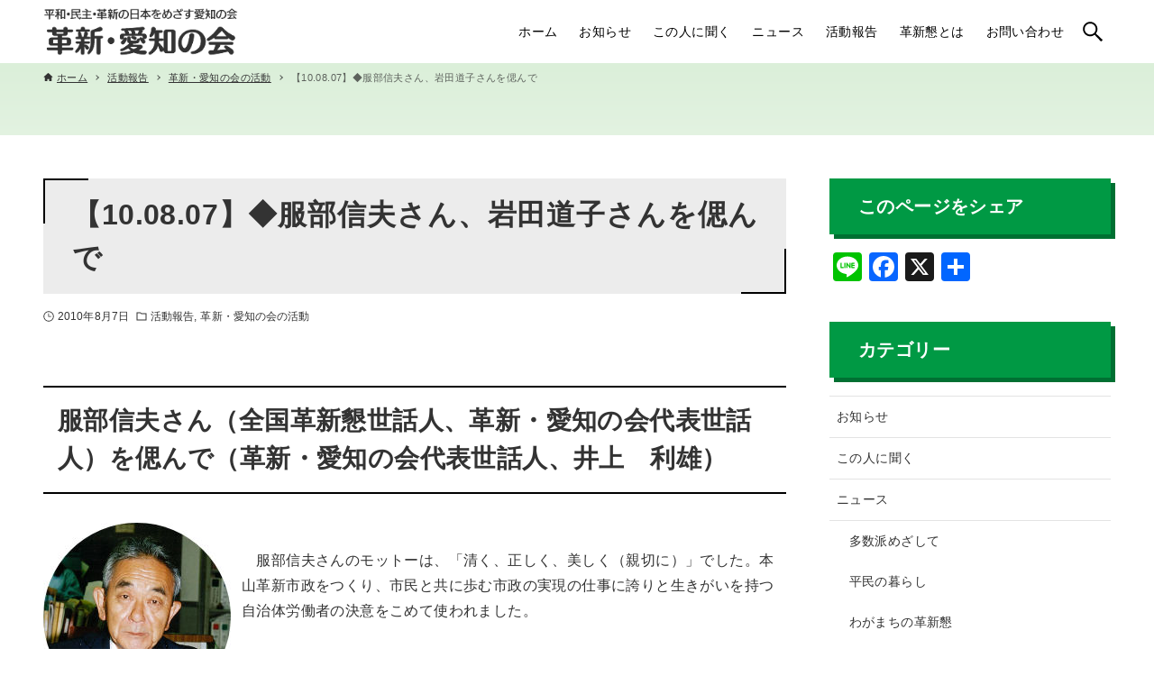

--- FILE ---
content_type: text/html; charset=UTF-8
request_url: https://kakushin-aichi.jp/action/2010/08/07/766.html
body_size: 11960
content:
<!DOCTYPE html>
<html lang="ja" data-loaded="false" data-scrolled="false" data-drawer="closed" data-drawer-move="fade" data-sidebar="on">
<head>
<meta charset="utf-8">
<meta name="format-detection" content="telephone=no">
<meta http-equiv="X-UA-Compatible" content="IE=edge">
<meta name="viewport" content="width=device-width, viewport-fit=cover">
<title>【10.08.07】◆服部信夫さん、岩田道子さんを偲んで &#8211; 革新・愛知の会</title>
<meta name='robots' content='max-image-preview:large' />
<link rel='dns-prefetch' href='//static.addtoany.com' />
<link rel='stylesheet' id='wp-block-library-css' href='https://kakushin-aichi.jp/2023site/wp-includes/css/dist/block-library/style.min.css?ver=6.5.7' type='text/css' media='all' />
<link rel='stylesheet' id='arkhe-main-style-css' href='https://kakushin-aichi.jp/2023site/wp-content/themes/arkhe/dist/css/main.css?ver=3.12.0' type='text/css' media='all' />
<style id='arkhe-main-style-inline-css' type='text/css'>
:root{--ark-width--container:1200px;--ark-width--article:1200px;--ark-width--article--slim:960px;--ark-alignwide_ex_width:100px;--ark-color--main:#111;--ark-color--text:#333;--ark-color--link:#0d77d9;--ark-color--bg:#fff;--ark-color--gray:#f7f7f7;--ark-thumb_ratio:100%;--ark-color--header_bg:#ffffff;--ark-color--header_txt:#000000;--ark-logo_size--sp:40px;--ark-logo_size--pc:54px;--ark-color--footer_bg:#109100;--ark-color--footer_txt:#ffffff;}@media (max-width: 1404px ) {:root{--ark-alignwide_ex_width:0px}}@media (max-width: 1164px ) {:root{--ark-alignwide_ex_width:0px}}.p-topArea.c-filterLayer::before{background-color:#ffffff;opacity:0.2}
</style>
<link rel='stylesheet' id='arkhe-blocks-front-css' href='https://kakushin-aichi.jp/2023site/wp-content/plugins/arkhe-blocks/dist/css/front.css?ver=2.22.1' type='text/css' media='all' />
<style id='arkhe-blocks-front-inline-css' type='text/css'>
body{--arkb-marker-color:#ffdc40;--arkb-marker-start:1em;--arkb-marker-style:linear-gradient(transparent var(--arkb-marker-start), var(--arkb-marker-color) 0)}
</style>
<link rel='stylesheet' id='arkhe-blocks-accordion-style-css' href='https://kakushin-aichi.jp/2023site/wp-content/plugins/arkhe-blocks/dist/gutenberg/blocks/accordion/index.css?ver=2.22.1' type='text/css' media='all' />
<link rel='stylesheet' id='arkhe-blocks-blog-card-style-css' href='https://kakushin-aichi.jp/2023site/wp-content/plugins/arkhe-blocks/dist/gutenberg/blocks/blog-card/index.css?ver=2.22.1' type='text/css' media='all' />
<link rel='stylesheet' id='arkhe-blocks-button-style-css' href='https://kakushin-aichi.jp/2023site/wp-content/plugins/arkhe-blocks/dist/gutenberg/blocks/button/index.css?ver=2.22.1' type='text/css' media='all' />
<link rel='stylesheet' id='arkhe-blocks-columns-style-css' href='https://kakushin-aichi.jp/2023site/wp-content/plugins/arkhe-blocks/dist/gutenberg/blocks/columns/index.css?ver=2.22.1' type='text/css' media='all' />
<link rel='stylesheet' id='arkhe-blocks-container-style-css' href='https://kakushin-aichi.jp/2023site/wp-content/plugins/arkhe-blocks/dist/gutenberg/blocks/container/index.css?ver=2.22.1' type='text/css' media='all' />
<link rel='stylesheet' id='arkhe-blocks-faq-style-css' href='https://kakushin-aichi.jp/2023site/wp-content/plugins/arkhe-blocks/dist/gutenberg/blocks/faq/index.css?ver=2.22.1' type='text/css' media='all' />
<link rel='stylesheet' id='arkhe-blocks-dl-style-css' href='https://kakushin-aichi.jp/2023site/wp-content/plugins/arkhe-blocks/dist/gutenberg/blocks/dl/index.css?ver=2.22.1' type='text/css' media='all' />
<link rel='stylesheet' id='arkhe-blocks-icon-style-css' href='https://kakushin-aichi.jp/2023site/wp-content/plugins/arkhe-blocks/dist/gutenberg/blocks/icon/index.css?ver=2.22.1' type='text/css' media='all' />
<link rel='stylesheet' id='arkhe-blocks-notice-style-css' href='https://kakushin-aichi.jp/2023site/wp-content/plugins/arkhe-blocks/dist/gutenberg/blocks/notice/index.css?ver=2.22.1' type='text/css' media='all' />
<link rel='stylesheet' id='arkhe-blocks-section-style-css' href='https://kakushin-aichi.jp/2023site/wp-content/plugins/arkhe-blocks/dist/gutenberg/blocks/section/index.css?ver=2.22.1' type='text/css' media='all' />
<link rel='stylesheet' id='arkhe-blocks-section-heading-style-css' href='https://kakushin-aichi.jp/2023site/wp-content/plugins/arkhe-blocks/dist/gutenberg/blocks/section-heading/index.css?ver=2.22.1' type='text/css' media='all' />
<link rel='stylesheet' id='arkhe-blocks-step-style-css' href='https://kakushin-aichi.jp/2023site/wp-content/plugins/arkhe-blocks/dist/gutenberg/blocks/step/index.css?ver=2.22.1' type='text/css' media='all' />
<link rel='stylesheet' id='arkhe-blocks-tab-style-css' href='https://kakushin-aichi.jp/2023site/wp-content/plugins/arkhe-blocks/dist/gutenberg/blocks/tab/index.css?ver=2.22.1' type='text/css' media='all' />
<link rel='stylesheet' id='arkhe-blocks-timeline-style-css' href='https://kakushin-aichi.jp/2023site/wp-content/plugins/arkhe-blocks/dist/gutenberg/blocks/timeline/index.css?ver=2.22.1' type='text/css' media='all' />
<link rel='stylesheet' id='arkhe-blocks-toc-style-css' href='https://kakushin-aichi.jp/2023site/wp-content/plugins/arkhe-blocks/dist/gutenberg/blocks/toc/index.css?ver=2.22.1' type='text/css' media='all' />
<style id='global-styles-inline-css' type='text/css'>
body{--wp--preset--color--black: #000000;--wp--preset--color--cyan-bluish-gray: #abb8c3;--wp--preset--color--white: #ffffff;--wp--preset--color--pale-pink: #f78da7;--wp--preset--color--vivid-red: #cf2e2e;--wp--preset--color--luminous-vivid-orange: #ff6900;--wp--preset--color--luminous-vivid-amber: #fcb900;--wp--preset--color--light-green-cyan: #7bdcb5;--wp--preset--color--vivid-green-cyan: #00d084;--wp--preset--color--pale-cyan-blue: #8ed1fc;--wp--preset--color--vivid-cyan-blue: #0693e3;--wp--preset--color--vivid-purple: #9b51e0;--wp--preset--color--ark-main: var(--ark-color--main);--wp--preset--color--ark-text: var(--ark-color--text);--wp--preset--color--ark-link: var(--ark-color--link);--wp--preset--color--ark-bg: var(--ark-color--bg);--wp--preset--color--ark-gray: var(--ark-color--gray);--wp--preset--gradient--vivid-cyan-blue-to-vivid-purple: linear-gradient(135deg,rgba(6,147,227,1) 0%,rgb(155,81,224) 100%);--wp--preset--gradient--light-green-cyan-to-vivid-green-cyan: linear-gradient(135deg,rgb(122,220,180) 0%,rgb(0,208,130) 100%);--wp--preset--gradient--luminous-vivid-amber-to-luminous-vivid-orange: linear-gradient(135deg,rgba(252,185,0,1) 0%,rgba(255,105,0,1) 100%);--wp--preset--gradient--luminous-vivid-orange-to-vivid-red: linear-gradient(135deg,rgba(255,105,0,1) 0%,rgb(207,46,46) 100%);--wp--preset--gradient--very-light-gray-to-cyan-bluish-gray: linear-gradient(135deg,rgb(238,238,238) 0%,rgb(169,184,195) 100%);--wp--preset--gradient--cool-to-warm-spectrum: linear-gradient(135deg,rgb(74,234,220) 0%,rgb(151,120,209) 20%,rgb(207,42,186) 40%,rgb(238,44,130) 60%,rgb(251,105,98) 80%,rgb(254,248,76) 100%);--wp--preset--gradient--blush-light-purple: linear-gradient(135deg,rgb(255,206,236) 0%,rgb(152,150,240) 100%);--wp--preset--gradient--blush-bordeaux: linear-gradient(135deg,rgb(254,205,165) 0%,rgb(254,45,45) 50%,rgb(107,0,62) 100%);--wp--preset--gradient--luminous-dusk: linear-gradient(135deg,rgb(255,203,112) 0%,rgb(199,81,192) 50%,rgb(65,88,208) 100%);--wp--preset--gradient--pale-ocean: linear-gradient(135deg,rgb(255,245,203) 0%,rgb(182,227,212) 50%,rgb(51,167,181) 100%);--wp--preset--gradient--electric-grass: linear-gradient(135deg,rgb(202,248,128) 0%,rgb(113,206,126) 100%);--wp--preset--gradient--midnight: linear-gradient(135deg,rgb(2,3,129) 0%,rgb(40,116,252) 100%);--wp--preset--font-size--small: .9rem;--wp--preset--font-size--medium: 20px;--wp--preset--font-size--large: 1.25rem;--wp--preset--font-size--x-large: 42px;--wp--preset--font-size--xsmall: .75rem;--wp--preset--font-size--normal: 1rem;--wp--preset--font-size--xlarge: 1.5rem;--wp--preset--font-size--xxlarge: 2rem;--wp--preset--font-size--huge: 2.75rem;--wp--preset--spacing--20: 0.44rem;--wp--preset--spacing--30: 0.67rem;--wp--preset--spacing--40: 1rem;--wp--preset--spacing--50: 1.5rem;--wp--preset--spacing--60: 2.25rem;--wp--preset--spacing--70: 3.38rem;--wp--preset--spacing--80: 5.06rem;--wp--preset--shadow--natural: 6px 6px 9px rgba(0, 0, 0, 0.2);--wp--preset--shadow--deep: 12px 12px 50px rgba(0, 0, 0, 0.4);--wp--preset--shadow--sharp: 6px 6px 0px rgba(0, 0, 0, 0.2);--wp--preset--shadow--outlined: 6px 6px 0px -3px rgba(255, 255, 255, 1), 6px 6px rgba(0, 0, 0, 1);--wp--preset--shadow--crisp: 6px 6px 0px rgba(0, 0, 0, 1);}:where(.is-layout-flex){gap: 0.5em;}:where(.is-layout-grid){gap: 0.5em;}body .is-layout-flex{display: flex;}body .is-layout-flex{flex-wrap: wrap;align-items: center;}body .is-layout-flex > *{margin: 0;}body .is-layout-grid{display: grid;}body .is-layout-grid > *{margin: 0;}:where(.wp-block-columns.is-layout-flex){gap: 2em;}:where(.wp-block-columns.is-layout-grid){gap: 2em;}:where(.wp-block-post-template.is-layout-flex){gap: 1.25em;}:where(.wp-block-post-template.is-layout-grid){gap: 1.25em;}.has-black-color{color: var(--wp--preset--color--black) !important;}.has-cyan-bluish-gray-color{color: var(--wp--preset--color--cyan-bluish-gray) !important;}.has-white-color{color: var(--wp--preset--color--white) !important;}.has-pale-pink-color{color: var(--wp--preset--color--pale-pink) !important;}.has-vivid-red-color{color: var(--wp--preset--color--vivid-red) !important;}.has-luminous-vivid-orange-color{color: var(--wp--preset--color--luminous-vivid-orange) !important;}.has-luminous-vivid-amber-color{color: var(--wp--preset--color--luminous-vivid-amber) !important;}.has-light-green-cyan-color{color: var(--wp--preset--color--light-green-cyan) !important;}.has-vivid-green-cyan-color{color: var(--wp--preset--color--vivid-green-cyan) !important;}.has-pale-cyan-blue-color{color: var(--wp--preset--color--pale-cyan-blue) !important;}.has-vivid-cyan-blue-color{color: var(--wp--preset--color--vivid-cyan-blue) !important;}.has-vivid-purple-color{color: var(--wp--preset--color--vivid-purple) !important;}.has-black-background-color{background-color: var(--wp--preset--color--black) !important;}.has-cyan-bluish-gray-background-color{background-color: var(--wp--preset--color--cyan-bluish-gray) !important;}.has-white-background-color{background-color: var(--wp--preset--color--white) !important;}.has-pale-pink-background-color{background-color: var(--wp--preset--color--pale-pink) !important;}.has-vivid-red-background-color{background-color: var(--wp--preset--color--vivid-red) !important;}.has-luminous-vivid-orange-background-color{background-color: var(--wp--preset--color--luminous-vivid-orange) !important;}.has-luminous-vivid-amber-background-color{background-color: var(--wp--preset--color--luminous-vivid-amber) !important;}.has-light-green-cyan-background-color{background-color: var(--wp--preset--color--light-green-cyan) !important;}.has-vivid-green-cyan-background-color{background-color: var(--wp--preset--color--vivid-green-cyan) !important;}.has-pale-cyan-blue-background-color{background-color: var(--wp--preset--color--pale-cyan-blue) !important;}.has-vivid-cyan-blue-background-color{background-color: var(--wp--preset--color--vivid-cyan-blue) !important;}.has-vivid-purple-background-color{background-color: var(--wp--preset--color--vivid-purple) !important;}.has-black-border-color{border-color: var(--wp--preset--color--black) !important;}.has-cyan-bluish-gray-border-color{border-color: var(--wp--preset--color--cyan-bluish-gray) !important;}.has-white-border-color{border-color: var(--wp--preset--color--white) !important;}.has-pale-pink-border-color{border-color: var(--wp--preset--color--pale-pink) !important;}.has-vivid-red-border-color{border-color: var(--wp--preset--color--vivid-red) !important;}.has-luminous-vivid-orange-border-color{border-color: var(--wp--preset--color--luminous-vivid-orange) !important;}.has-luminous-vivid-amber-border-color{border-color: var(--wp--preset--color--luminous-vivid-amber) !important;}.has-light-green-cyan-border-color{border-color: var(--wp--preset--color--light-green-cyan) !important;}.has-vivid-green-cyan-border-color{border-color: var(--wp--preset--color--vivid-green-cyan) !important;}.has-pale-cyan-blue-border-color{border-color: var(--wp--preset--color--pale-cyan-blue) !important;}.has-vivid-cyan-blue-border-color{border-color: var(--wp--preset--color--vivid-cyan-blue) !important;}.has-vivid-purple-border-color{border-color: var(--wp--preset--color--vivid-purple) !important;}.has-vivid-cyan-blue-to-vivid-purple-gradient-background{background: var(--wp--preset--gradient--vivid-cyan-blue-to-vivid-purple) !important;}.has-light-green-cyan-to-vivid-green-cyan-gradient-background{background: var(--wp--preset--gradient--light-green-cyan-to-vivid-green-cyan) !important;}.has-luminous-vivid-amber-to-luminous-vivid-orange-gradient-background{background: var(--wp--preset--gradient--luminous-vivid-amber-to-luminous-vivid-orange) !important;}.has-luminous-vivid-orange-to-vivid-red-gradient-background{background: var(--wp--preset--gradient--luminous-vivid-orange-to-vivid-red) !important;}.has-very-light-gray-to-cyan-bluish-gray-gradient-background{background: var(--wp--preset--gradient--very-light-gray-to-cyan-bluish-gray) !important;}.has-cool-to-warm-spectrum-gradient-background{background: var(--wp--preset--gradient--cool-to-warm-spectrum) !important;}.has-blush-light-purple-gradient-background{background: var(--wp--preset--gradient--blush-light-purple) !important;}.has-blush-bordeaux-gradient-background{background: var(--wp--preset--gradient--blush-bordeaux) !important;}.has-luminous-dusk-gradient-background{background: var(--wp--preset--gradient--luminous-dusk) !important;}.has-pale-ocean-gradient-background{background: var(--wp--preset--gradient--pale-ocean) !important;}.has-electric-grass-gradient-background{background: var(--wp--preset--gradient--electric-grass) !important;}.has-midnight-gradient-background{background: var(--wp--preset--gradient--midnight) !important;}.has-small-font-size{font-size: var(--wp--preset--font-size--small) !important;}.has-medium-font-size{font-size: var(--wp--preset--font-size--medium) !important;}.has-large-font-size{font-size: var(--wp--preset--font-size--large) !important;}.has-x-large-font-size{font-size: var(--wp--preset--font-size--x-large) !important;}
.wp-block-navigation a:where(:not(.wp-element-button)){color: inherit;}
:where(.wp-block-post-template.is-layout-flex){gap: 1.25em;}:where(.wp-block-post-template.is-layout-grid){gap: 1.25em;}
:where(.wp-block-columns.is-layout-flex){gap: 2em;}:where(.wp-block-columns.is-layout-grid){gap: 2em;}
.wp-block-pullquote{font-size: 1.5em;line-height: 1.6;}
</style>
<link rel='stylesheet' id='child-css' href='https://kakushin-aichi.jp/2023site/wp-content/themes/arkhe_child/css/child.css?ver=3.7.0' type='text/css' media='all' />
<link rel='stylesheet' id='addtoany-css' href='https://kakushin-aichi.jp/2023site/wp-content/plugins/add-to-any/addtoany.min.css?ver=1.16' type='text/css' media='all' />
<script type="text/javascript" id="addtoany-core-js-before">
/* <![CDATA[ */
window.a2a_config=window.a2a_config||{};a2a_config.callbacks=[];a2a_config.overlays=[];a2a_config.templates={};a2a_localize = {
	Share: "共有",
	Save: "ブックマーク",
	Subscribe: "購読",
	Email: "メール",
	Bookmark: "ブックマーク",
	ShowAll: "すべて表示する",
	ShowLess: "小さく表示する",
	FindServices: "サービスを探す",
	FindAnyServiceToAddTo: "追加するサービスを今すぐ探す",
	PoweredBy: "Powered by",
	ShareViaEmail: "メールでシェアする",
	SubscribeViaEmail: "メールで購読する",
	BookmarkInYourBrowser: "ブラウザにブックマーク",
	BookmarkInstructions: "このページをブックマークするには、 Ctrl+D または \u2318+D を押下。",
	AddToYourFavorites: "お気に入りに追加",
	SendFromWebOrProgram: "任意のメールアドレスまたはメールプログラムから送信",
	EmailProgram: "メールプログラム",
	More: "詳細&#8230;",
	ThanksForSharing: "共有ありがとうございます !",
	ThanksForFollowing: "フォローありがとうございます !"
};
/* ]]> */
</script>
<script type="text/javascript" defer src="https://static.addtoany.com/menu/page.js" id="addtoany-core-js"></script>
<script type="text/javascript" src="https://kakushin-aichi.jp/2023site/wp-includes/js/jquery/jquery.min.js?ver=3.7.1" id="jquery-core-js"></script>
<script type="text/javascript" src="https://kakushin-aichi.jp/2023site/wp-includes/js/jquery/jquery-migrate.min.js?ver=3.4.1" id="jquery-migrate-js"></script>
<script type="text/javascript" defer src="https://kakushin-aichi.jp/2023site/wp-content/plugins/add-to-any/addtoany.min.js?ver=1.1" id="addtoany-jquery-js"></script>
<link rel="https://api.w.org/" href="https://kakushin-aichi.jp/wp-json/" /><link rel="alternate" type="application/json" href="https://kakushin-aichi.jp/wp-json/wp/v2/posts/766" /><link rel="alternate" type="application/json+oembed" href="https://kakushin-aichi.jp/wp-json/oembed/1.0/embed?url=https%3A%2F%2Fkakushin-aichi.jp%2Faction%2F2010%2F08%2F07%2F766.html" />
<link rel="alternate" type="text/xml+oembed" href="https://kakushin-aichi.jp/wp-json/oembed/1.0/embed?url=https%3A%2F%2Fkakushin-aichi.jp%2Faction%2F2010%2F08%2F07%2F766.html&#038;format=xml" />
<link rel="icon" href="https://kakushin-aichi.jp/2023site/wp-content/uploads/2023/08/icon.png" sizes="32x32" />
<link rel="icon" href="https://kakushin-aichi.jp/2023site/wp-content/uploads/2023/08/icon.png" sizes="192x192" />
<link rel="apple-touch-icon" href="https://kakushin-aichi.jp/2023site/wp-content/uploads/2023/08/icon.png" />
<meta name="msapplication-TileImage" content="https://kakushin-aichi.jp/2023site/wp-content/uploads/2023/08/icon.png" />
</head>
<body class="post-template-default single single-post postid-766 single-format-standard wp-custom-logo">
<a class="skip-link screen-reader-text" href="#main_content">コンテンツへスキップ</a><!-- Start: #wrapper -->
<div id="wrapper" class="l-wrapper">
<header id="header" class="l-header" data-logo="left" data-btns="rr-rl" data-has-drawer="sp" data-has-search="both" data-pcfix="1" data-spfix="1">
		<div class="l-header__body l-container">
		<div class="l-header__drawerBtn">
	<button class="c-iconBtn -menuBtn u-flex--c" data-onclick="toggleMenu" aria-label="メニューボタン">
		<div class="c-iconBtn__icon">
			<svg version="1.1" xmlns="http://www.w3.org/2000/svg" class="arkhe-svg-menu __open" width="1em" height="1em" viewBox="0 0 40 40" role="img" aria-hidden="true" focusable="false"><path d="M37.8 21.4h-35.6c-0.1 0-0.2-0.1-0.2-0.2v-2.4c0-0.1 0.1-0.2 0.2-0.2h35.6c0.1 0 0.2 0.1 0.2 0.2v2.4c0 0.1-0.1 0.2-0.2 0.2z"></path><path d="M37.8 11.7h-35.6c-0.1 0-0.2-0.1-0.2-0.2v-2.4c0-0.1 0.1-0.2 0.2-0.2h35.6c0.1 0 0.2 0.1 0.2 0.2v2.4c0 0.2-0.1 0.2-0.2 0.2z"></path><path d="M37.8 31.1h-35.6c-0.1 0-0.2-0.1-0.2-0.2v-2.4c0-0.1 0.1-0.2 0.2-0.2h35.6c0.1 0 0.2 0.1 0.2 0.2v2.4c0 0.1-0.1 0.2-0.2 0.2z"></path></svg>			<svg version="1.1" xmlns="http://www.w3.org/2000/svg" class="arkhe-svg-close __close" width="1em" height="1em" viewBox="0 0 40 40" role="img" aria-hidden="true" focusable="false"><path d="M33 35l-28-28c-0.1-0.1-0.1-0.2 0-0.3l1.7-1.7c0.1-0.1 0.2-0.1 0.3 0l28 28c0.1 0.1 0.1 0.2 0 0.3l-1.7 1.7c-0.1 0.1-0.2 0.1-0.3 0z"></path><path d="M35 7l-28 28c-0.1 0.1-0.2 0.1-0.3 0l-1.7-1.7c-0.1-0.1-0.1-0.2 0-0.3l28-28c0.1-0.1 0.2-0.1 0.3 0l1.7 1.7c0.1 0.1 0.1 0.2 0 0.3z"></path></svg>		</div>
			</button>
</div>
		<div class="l-header__left">
					</div>
		<div class="l-header__center">
			<div class="l-header__logo has-image"><a href="https://kakushin-aichi.jp/" class="c-headLogo" rel="home"><img width="280" height="70"  src="https://kakushin-aichi.jp/2023site/wp-content/uploads/2023/09/sitetitle.png" alt="革新・愛知の会" class="c-headLogo__img" sizes="(max-width: 999px) 50vw, 800px" decoding="async" loading="eager" ></a></div>		</div>
		<div class="l-header__right">
			<nav id="gnav" class="c-gnavWrap">
	<ul class="c-gnav">
		<li id="2143" class="menu-item menu-item-type-custom menu-item-object-custom menu-item-2143 c-gnav__li"><a href="/" class="c-gnav__a"><span class="__mainText">ホーム</span></a></li><li id="2142" class="menu-item menu-item-type-taxonomy menu-item-object-category menu-item-2142 c-gnav__li"><a href="https://kakushin-aichi.jp/category/news" class="c-gnav__a"><span class="__mainText">お知らせ</span></a></li><li id="3098" class="menu-item menu-item-type-taxonomy menu-item-object-category menu-item-3098 c-gnav__li"><a href="https://kakushin-aichi.jp/category/interview" class="c-gnav__a"><span class="__mainText">この人に聞く</span></a></li><li id="3097" class="menu-item menu-item-type-taxonomy menu-item-object-category menu-item-3097 c-gnav__li"><a href="https://kakushin-aichi.jp/category/people" class="c-gnav__a"><span class="__mainText">ニュース</span><small class="__subText">月1回発行している全国革新懇ニュースと革新・愛知の会ニュースを年以上発行してきました。 ニュースを読めば「革新懇運動の魅力と今」がわかります。毎号巻頭には、県内各地の著名人・活動家などのインタビューを掲載。地域・職場・青年革新懇の取り組み紹介や、賛同団体の紹介、県内で開催された集会・学習会なども掲載します。</small></a></li><li id="42" class="menu-item menu-item-type-taxonomy menu-item-object-category current-post-ancestor current-menu-parent current-post-parent menu-item-42 c-gnav__li"><a href="https://kakushin-aichi.jp/category/action" class="c-gnav__a"><span class="__mainText">活動報告</span></a></li><li id="35" class="menu-item menu-item-type-post_type menu-item-object-page menu-item-35 c-gnav__li"><a href="https://kakushin-aichi.jp/about" class="c-gnav__a"><span class="__mainText">革新懇とは</span></a></li><li id="32" class="menu-item menu-item-type-post_type menu-item-object-page menu-item-32 c-gnav__li"><a href="https://kakushin-aichi.jp/contact" class="c-gnav__a"><span class="__mainText">お問い合わせ</span></a></li>	</ul>
</nav>
		</div>
		<div class="l-header__searchBtn">
	<button class="c-iconBtn u-flex--c" data-onclick="toggleSearch" aria-label="検索ボタン">
		<span class="c-iconBtn__icon"><svg version="1.1" xmlns="http://www.w3.org/2000/svg" class="arkhe-svg-search" width="1em" height="1em" viewBox="0 0 40 40" role="img" aria-hidden="true" focusable="false"><path d="M37.8 34.8l-11.9-11.2c1.8-2.3 2.9-5.1 2.9-8.2 0-7.4-6-13.4-13.4-13.4s-13.4 6-13.4 13.4 6 13.4 13.4 13.4c3.1 0 5.9-1.1 8.2-2.8l11.2 11.9c0.2 0.2 1.3 0.2 1.5 0l1.5-1.5c0.3-0.3 0.3-1.4 0-1.6zM15.4 25.5c-5.6 0-10.2-4.5-10.2-10.1s4.6-10.2 10.2-10.2 10.2 4.6 10.2 10.2-4.6 10.1-10.2 10.1z"></path></svg></span>
			</button>
</div>
		<div id="drawer_menu" class="p-drawer">
	<div class="p-drawer__inner">
		<div class="p-drawer__body">
						<div class="p-drawer__nav">
				<ul class="c-drawerNav">
					<li id="2143" class="menu-item menu-item-type-custom menu-item-object-custom menu-item-2143 c-drawerNav__li"><a href="/" class="c-drawerNav__a"><span class="__mainText">ホーム</span></a></li><li id="2142" class="menu-item menu-item-type-taxonomy menu-item-object-category menu-item-2142 c-drawerNav__li"><a href="https://kakushin-aichi.jp/category/news" class="c-drawerNav__a"><span class="__mainText">お知らせ</span></a></li><li id="3098" class="menu-item menu-item-type-taxonomy menu-item-object-category menu-item-3098 c-drawerNav__li"><a href="https://kakushin-aichi.jp/category/interview" class="c-drawerNav__a"><span class="__mainText">この人に聞く</span></a></li><li id="3097" class="menu-item menu-item-type-taxonomy menu-item-object-category menu-item-3097 c-drawerNav__li"><a href="https://kakushin-aichi.jp/category/people" class="c-drawerNav__a"><span class="__mainText">ニュース</span><small class="__subText">月1回発行している全国革新懇ニュースと革新・愛知の会ニュースを年以上発行してきました。 ニュースを読めば「革新懇運動の魅力と今」がわかります。毎号巻頭には、県内各地の著名人・活動家などのインタビューを掲載。地域・職場・青年革新懇の取り組み紹介や、賛同団体の紹介、県内で開催された集会・学習会なども掲載します。</small></a></li><li id="42" class="menu-item menu-item-type-taxonomy menu-item-object-category current-post-ancestor current-menu-parent current-post-parent menu-item-42 c-drawerNav__li"><a href="https://kakushin-aichi.jp/category/action" class="c-drawerNav__a"><span class="__mainText">活動報告</span></a></li><li id="35" class="menu-item menu-item-type-post_type menu-item-object-page menu-item-35 c-drawerNav__li"><a href="https://kakushin-aichi.jp/about" class="c-drawerNav__a"><span class="__mainText">革新懇とは</span></a></li><li id="32" class="menu-item menu-item-type-post_type menu-item-object-page menu-item-32 c-drawerNav__li"><a href="https://kakushin-aichi.jp/contact" class="c-drawerNav__a"><span class="__mainText">お問い合わせ</span></a></li>				</ul>
			</div>
						<button type="button" class="p-drawer__close c-modalClose u-flex--aic" data-onclick="toggleMenu">
				<svg version="1.1" xmlns="http://www.w3.org/2000/svg" class="arkhe-svg-close" width="1em" height="1em" viewBox="0 0 40 40" role="img" aria-hidden="true" focusable="false"><path d="M33 35l-28-28c-0.1-0.1-0.1-0.2 0-0.3l1.7-1.7c0.1-0.1 0.2-0.1 0.3 0l28 28c0.1 0.1 0.1 0.2 0 0.3l-1.7 1.7c-0.1 0.1-0.2 0.1-0.3 0z"></path><path d="M35 7l-28 28c-0.1 0.1-0.2 0.1-0.3 0l-1.7-1.7c-0.1-0.1-0.1-0.2 0-0.3l28-28c0.1-0.1 0.2-0.1 0.3 0l1.7 1.7c0.1 0.1 0.1 0.2 0 0.3z"></path></svg>閉じる			</button>
		</div>
	</div>
</div>
	</div>
</header>
	<div id="content" class="l-content">
		<div id="breadcrumb" class="p-breadcrumb">
	<ol class="p-breadcrumb__list l-container">
		<li class="p-breadcrumb__item">
			<a href="https://kakushin-aichi.jp/" class="p-breadcrumb__text">
				<svg version="1.1" xmlns="http://www.w3.org/2000/svg" class="arkhe-svg-home" width="1em" height="1em" viewBox="0 0 40 40" role="img" aria-hidden="true" focusable="false"><path d="M16.2,36.3v-7.8h7.8v7.8h9.8V20.7H37c0.9,0,1.3-1.1,0.5-1.7L21.3,4.2c-0.7-0.7-1.9-0.7-2.6,0L2.3,18.9 c-0.7,0.5-0.3,1.7,0.5,1.7h3.3v15.7C6.2,36.3,16.2,36.3,16.2,36.3z" /></svg>				<span>ホーム</span>
			</a>
		</li>
		<li class="p-breadcrumb__item"><a href="https://kakushin-aichi.jp/category/action" class="p-breadcrumb__text"><span>活動報告</span></a></li><li class="p-breadcrumb__item"><a href="https://kakushin-aichi.jp/category/action/aichi" class="p-breadcrumb__text"><span>革新・愛知の会の活動</span></a></li><li class="p-breadcrumb__item"><span class="p-breadcrumb__text u-color-thin">【10.08.07】◆服部信夫さん、岩田道子さんを偲んで</span></li>	</ol>
</div>
		<div class="l-content__body l-container">
	<main id="main_content" class="l-main l-article">
		<article class="l-main__body p-entry post-766 post type-post status-publish format-standard has-post-thumbnail hentry category-action category-aichi" data-postid="766">
			<header class="p-entry__head">
	<div class="p-entry__title c-pageTitle">
	<h1 class="c-pageTitle__main">【10.08.07】◆服部信夫さん、岩田道子さんを偲んで</h1>
</div>
<div class="c-postMetas u-flex--aicw">
	<div class="c-postTimes u-flex--aicw">
		<time class="c-postTimes__item u-flex--aic -posted" datetime="2010-08-07"><svg version="1.1" xmlns="http://www.w3.org/2000/svg" class="arkhe-svg-posted c-postMetas__icon" width="1em" height="1em" viewBox="0 0 40 40" role="img" aria-hidden="true" focusable="false"><path d="M21,18.5v-9C21,9.2,20.8,9,20.5,9h-2C18.2,9,18,9.2,18,9.5v12c0,0.3,0.2,0.5,0.5,0.5h10c0.3,0,0.5-0.2,0.5-0.5v-2 c0-0.3-0.2-0.5-0.5-0.5h-7C21.2,19,21,18.8,21,18.5z"/><path d="M20,39C9.5,39,1,30.5,1,20S9.5,1,20,1s19,8.5,19,19S30.5,39,20,39z M20,3.8C11.1,3.8,3.8,11.1,3.8,20S11.1,36.2,20,36.2 S36.2,28.9,36.2,20S28.9,3.8,20,3.8z"/></svg>2010年8月7日</time>	</div>
	<div class="c-postTerms u-flex--aicw">
			<div class="c-postTerms__item -category u-flex--aicw">
			<svg version="1.1" xmlns="http://www.w3.org/2000/svg" class="arkhe-svg-folder c-postMetas__icon" width="1em" height="1em" viewBox="0 0 40 40" role="img" aria-hidden="true" focusable="false"><path d="M15.2,8l3.6,3.6H35V32H5V8H15.2 M16.4,5H2v30h36V8.6H20L16.4,5L16.4,5z"/></svg>							<a class="c-postTerms__link" href="https://kakushin-aichi.jp/category/action" data-cat-id="4">活動報告</a>
							<a class="c-postTerms__link" href="https://kakushin-aichi.jp/category/action/aichi" data-cat-id="13">革新・愛知の会の活動</a>
					</div>
			</div>
</div>
</header>
<div class="c-postContent p-entry__content"><h2>服部信夫さん（全国革新懇世話人、革新・愛知の会代表世話人）を偲んで（革新・愛知の会代表世話人、井上　利雄）</h2>
<p><img decoding="async" class="img_l" src="https://kakushin-aichi.jp/bt/btimg/ct6/1008.jpg" alt="&nbsp;" hspace="5" vspace="5" /><br />
　服部信夫さんのモットーは、「清く、正しく、美しく（親切に）」でした。本山革新市政をつくり、市民と共に歩む市政の実現の仕事に誇りと生きがいを持つ自治体労働者の決意をこめて使われました。</p>
<p>　貴兄は、６９年から、９０年まで名古屋市職労書記長、市労連委員長として苦労をいただきました。とりわけ革新市政推進の責任から市職労が職場をあげて取り組んだ「仕事と市政を市民本位に改善し、地域での共同を！」の活動の実践に果たされたリーダーシップは偉大です。職場の団結と地域の共同を大切にし、革新統一を追究する市職労組合魂はこのとき磨かれ引き継がれています。</p>
<p>　革新懇では、成瀬昇さんの心強き相談相手を務め、幅広い統一戦線勢力の結集にご尽力をされました。改めて敬意を表し、ご冥福をお祈りします。</p>
<p>
<span class="darkblue">服部信夫さん<br />
２０１０年６月２９日ご逝去　享年８０歳</span><br />
　
</p>
<h2>岩田道子さん（全国革新懇世話人、革新・愛知の会世話人）（新日本婦人の会豊田支部支部長　　篠田　木未）</h2>
<p>色白で、いつも素敵なお洋服やアクセサリーにセンスの良さを感じさせてくれた岩田さん。そのセンスはまさに知性と志に磨かれたものだったのでしょう。<br />
　豊田市での初の女性市会議員となられ、２０年前、まだまだ男女共同参画の意義も広がらない保守層の牙城の中で、文字通り孤軍奮闘してくださったその業績は、称えても称えても、称えきれないものだと思います。<br />
　女性の社会進出の道を切り拓く運動の先頭に立って私たちをひっぱり励ましてくださった岩田さんに心から感謝します。<br />
　豊田九条の会結成のときの「この道は大道です。」という言葉を胸に刻んで岩田さんの志を継ぐ女性たちをもっともっと多勢にしなくては！！</p>
<p>
<span class="darkblue">岩田道子さん<br />
２０１０年５月２２日ご逝去　享年７７歳</span></p>
<div class="addtoany_share_save_container addtoany_content addtoany_content_bottom"><div class="addtoany_header">このページをシェア</div><div class="a2a_kit a2a_kit_size_32 addtoany_list" data-a2a-url="https://kakushin-aichi.jp/action/2010/08/07/766.html" data-a2a-title="【10.08.07】◆服部信夫さん、岩田道子さんを偲んで"><a class="a2a_button_line" href="https://www.addtoany.com/add_to/line?linkurl=https%3A%2F%2Fkakushin-aichi.jp%2Faction%2F2010%2F08%2F07%2F766.html&amp;linkname=%E3%80%9010.08.07%E3%80%91%E2%97%86%E6%9C%8D%E9%83%A8%E4%BF%A1%E5%A4%AB%E3%81%95%E3%82%93%E3%80%81%E5%B2%A9%E7%94%B0%E9%81%93%E5%AD%90%E3%81%95%E3%82%93%E3%82%92%E5%81%B2%E3%82%93%E3%81%A7" title="Line" rel="nofollow noopener" target="_blank"></a><a class="a2a_button_facebook" href="https://www.addtoany.com/add_to/facebook?linkurl=https%3A%2F%2Fkakushin-aichi.jp%2Faction%2F2010%2F08%2F07%2F766.html&amp;linkname=%E3%80%9010.08.07%E3%80%91%E2%97%86%E6%9C%8D%E9%83%A8%E4%BF%A1%E5%A4%AB%E3%81%95%E3%82%93%E3%80%81%E5%B2%A9%E7%94%B0%E9%81%93%E5%AD%90%E3%81%95%E3%82%93%E3%82%92%E5%81%B2%E3%82%93%E3%81%A7" title="Facebook" rel="nofollow noopener" target="_blank"></a><a class="a2a_button_x" href="https://www.addtoany.com/add_to/x?linkurl=https%3A%2F%2Fkakushin-aichi.jp%2Faction%2F2010%2F08%2F07%2F766.html&amp;linkname=%E3%80%9010.08.07%E3%80%91%E2%97%86%E6%9C%8D%E9%83%A8%E4%BF%A1%E5%A4%AB%E3%81%95%E3%82%93%E3%80%81%E5%B2%A9%E7%94%B0%E9%81%93%E5%AD%90%E3%81%95%E3%82%93%E3%82%92%E5%81%B2%E3%82%93%E3%81%A7" title="X" rel="nofollow noopener" target="_blank"></a><a class="a2a_dd addtoany_share_save addtoany_share" href="https://www.addtoany.com/share"></a></div></div></div><footer class="p-entry__foot">
	<div class="c-postMetas u-flex--aicw">
	<div class="c-postTerms u-flex--aicw">
			<div class="c-postTerms__item -category u-flex--aicw">
			<svg version="1.1" xmlns="http://www.w3.org/2000/svg" class="arkhe-svg-folder c-postMetas__icon" width="1em" height="1em" viewBox="0 0 40 40" role="img" aria-hidden="true" focusable="false"><path d="M15.2,8l3.6,3.6H35V32H5V8H15.2 M16.4,5H2v30h36V8.6H20L16.4,5L16.4,5z"/></svg>							<a class="c-postTerms__link" href="https://kakushin-aichi.jp/category/action" data-cat-id="4">活動報告</a>
							<a class="c-postTerms__link" href="https://kakushin-aichi.jp/category/action/aichi" data-cat-id="13">革新・愛知の会の活動</a>
					</div>
			</div>
</div>
<ul class="c-pnNav">
	<li class="c-pnNav__item -prev">
		<a href="https://kakushin-aichi.jp/action/2010/08/07/765.html" rel="http://prev" class="c-pnNav__link u-flex--aic"><svg version="1.1" xmlns="http://www.w3.org/2000/svg" class="arkhe-svg-chevron-left c-pnNav__svg" width="1em" height="1em" viewBox="0 0 40 40" role="img" aria-hidden="true" focusable="false"><path d="M27,32l-2.1,2.1L11.1,20.3c-0.2-0.2-0.2-0.5,0-0.7L24.9,5.9L27,8L16,20L27,32z"/></svg><span class="c-pnNav__title">【10.07.24】連続憲法講座「この先、日本はどうなるー元気の出る経済のおはなし」（埼玉大学経済学部教授相沢幸悦さん）</span></a>	</li>
	<li class="c-pnNav__item -next">
		<a href="https://kakushin-aichi.jp/action/2010/08/07/767.html" rel="http://next" class="c-pnNav__link u-flex--aic"><svg version="1.1" xmlns="http://www.w3.org/2000/svg" class="arkhe-svg-chevron-right c-pnNav__svg" width="1em" height="1em" viewBox="0 0 40 40" role="img" aria-hidden="true" focusable="false"><path d="M13,8l2.1-2.1l13.8,13.8c0.2,0.2,0.2,0.5,0,0.7L15.1,34.1L13,32l11-12L13,8z"/></svg><span class="c-pnNav__title">【10.08.07】真に「市民が主人公」の名古屋市政をめざしてー―河村市政の問題点と克服の運動</span></a>	</li>
</ul>
</footer>
		</article>
	</main>
<aside id="sidebar" class="l-sidebar">
	<div id="a2a_share_save_widget-2" class="c-widget widget_a2a_share_save_widget"><div class="c-widget__title -side">このページをシェア</div><div class="a2a_kit a2a_kit_size_32 addtoany_list"><a class="a2a_button_line" href="https://www.addtoany.com/add_to/line?linkurl=https%3A%2F%2Fkakushin-aichi.jp%2Faction%2F2010%2F08%2F07%2F766.html&amp;linkname=%E3%80%9010.08.07%E3%80%91%E2%97%86%E6%9C%8D%E9%83%A8%E4%BF%A1%E5%A4%AB%E3%81%95%E3%82%93%E3%80%81%E5%B2%A9%E7%94%B0%E9%81%93%E5%AD%90%E3%81%95%E3%82%93%E3%82%92%E5%81%B2%E3%82%93%E3%81%A7" title="Line" rel="nofollow noopener" target="_blank"></a><a class="a2a_button_facebook" href="https://www.addtoany.com/add_to/facebook?linkurl=https%3A%2F%2Fkakushin-aichi.jp%2Faction%2F2010%2F08%2F07%2F766.html&amp;linkname=%E3%80%9010.08.07%E3%80%91%E2%97%86%E6%9C%8D%E9%83%A8%E4%BF%A1%E5%A4%AB%E3%81%95%E3%82%93%E3%80%81%E5%B2%A9%E7%94%B0%E9%81%93%E5%AD%90%E3%81%95%E3%82%93%E3%82%92%E5%81%B2%E3%82%93%E3%81%A7" title="Facebook" rel="nofollow noopener" target="_blank"></a><a class="a2a_button_x" href="https://www.addtoany.com/add_to/x?linkurl=https%3A%2F%2Fkakushin-aichi.jp%2Faction%2F2010%2F08%2F07%2F766.html&amp;linkname=%E3%80%9010.08.07%E3%80%91%E2%97%86%E6%9C%8D%E9%83%A8%E4%BF%A1%E5%A4%AB%E3%81%95%E3%82%93%E3%80%81%E5%B2%A9%E7%94%B0%E9%81%93%E5%AD%90%E3%81%95%E3%82%93%E3%82%92%E5%81%B2%E3%82%93%E3%81%A7" title="X" rel="nofollow noopener" target="_blank"></a><a class="a2a_dd addtoany_share_save addtoany_share" href="https://www.addtoany.com/share"></a></div></div><div id="tkp_widget_select_taxonomy_category-3" class="c-widget tkp_widget_select_taxonomy_category"><div class="c-widget__title -side">カテゴリー</div>			<ul>	<li class="cat-item cat-item-1"><a href="https://kakushin-aichi.jp/category/news">お知らせ</a>
</li>
	<li class="cat-item cat-item-6"><a href="https://kakushin-aichi.jp/category/interview">この人に聞く</a>
</li>
	<li class="cat-item cat-item-38"><a href="https://kakushin-aichi.jp/category/people">ニュース</a>
<ul class='children'>
	<li class="cat-item cat-item-7"><a href="https://kakushin-aichi.jp/category/people/majority">多数派めざして</a>
</li>
	<li class="cat-item cat-item-8"><a href="https://kakushin-aichi.jp/category/people/commons">平民の暮らし</a>
</li>
	<li class="cat-item cat-item-9"><a href="https://kakushin-aichi.jp/category/people/wagamati">わがまちの革新懇</a>
</li>
	<li class="cat-item cat-item-10"><a href="https://kakushin-aichi.jp/category/people/chikagoro">近ごろ思うこと</a>
</li>
	<li class="cat-item cat-item-11"><a href="https://kakushin-aichi.jp/category/people/osusume">私のおすすめ</a>
</li>
	<li class="cat-item cat-item-12"><a href="https://kakushin-aichi.jp/category/people/culture">文化のすすめ</a>
</li>
</ul>
</li>
	<li class="cat-item cat-item-4"><a href="https://kakushin-aichi.jp/category/action">活動報告</a>
<ul class='children'>
	<li class="cat-item cat-item-41"><a href="https://kakushin-aichi.jp/category/action/category-41">市民と野党の共闘</a>
</li>
	<li class="cat-item cat-item-13"><a href="https://kakushin-aichi.jp/category/action/aichi">革新・愛知の会の活動</a>
</li>
	<li class="cat-item cat-item-22"><a href="https://kakushin-aichi.jp/category/action/course">運動方針、活動経過報告</a>
</li>
	<li class="cat-item cat-item-28"><a href="https://kakushin-aichi.jp/category/action/library">資料（署名、議員名簿など）・宣伝素材</a>
</li>
	<li class="cat-item cat-item-25"><a href="https://kakushin-aichi.jp/category/action/public">出版物紹介</a>
</li>
	<li class="cat-item cat-item-19"><a href="https://kakushin-aichi.jp/category/action/area">地域革新懇</a>
</li>
	<li class="cat-item cat-item-18"><a href="https://kakushin-aichi.jp/category/action/work">職場革新懇</a>
</li>
	<li class="cat-item cat-item-21"><a href="https://kakushin-aichi.jp/category/action/bunya">分野別革新懇</a>
</li>
	<li class="cat-item cat-item-20"><a href="https://kakushin-aichi.jp/category/action/youth">青年ネット</a>
</li>
	<li class="cat-item cat-item-27"><a href="https://kakushin-aichi.jp/category/action/toukou">投稿コーナー</a>
</li>
	<li class="cat-item cat-item-29"><a href="https://kakushin-aichi.jp/category/action/hitoiki">ほっと　一息</a>
</li>
	<li class="cat-item cat-item-23"><a href="https://kakushin-aichi.jp/category/action/kyoudou">憲法改悪反対共同センター</a>
</li>
	<li class="cat-item cat-item-24"><a href="https://kakushin-aichi.jp/category/action/kenpo">連続憲法講座</a>
</li>
	<li class="cat-item cat-item-16"><a href="https://kakushin-aichi.jp/category/action/ct_31">東日本震災　関連記事</a>
</li>
</ul>
</li>
</ul>
		</div><div id="widget_sp_image-10" class="c-widget widget_sp_image"><a href="https://kakushin-aichi.jp/contact" target="_self" class="widget_sp_image-image-link"><img width="265" height="54" alt="ニュースのお申込み" class="attachment-full aligncenter" style="max-width: 100%;" src="https://kakushin-aichi.jp/2023site/wp-content/uploads/2023/09/btn-contact.png" /></a></div><div id="widget_sp_image-6" class="c-widget widget_sp_image"><a href="https://kakushin-aichi.jp/access" target="_self" class="widget_sp_image-image-link"><img width="265" height="54" alt="交通アクセス" class="attachment-full aligncenter" style="max-width: 100%;" src="https://kakushin-aichi.jp/2023site/wp-content/uploads/2023/08/btn-access.png" /></a></div><div id="widget_sp_image-4" class="c-widget widget_sp_image"><a href="https://kakushinkon.org/" target="_blank" class="widget_sp_image-image-link"><img width="269" height="66" alt="全国革新懇" class="attachment-full aligncenter" style="max-width: 100%;" src="https://kakushin-aichi.jp/2023site/wp-content/uploads/2023/07/bnr-kakushinkon.png" /></a></div><div id="widget_sp_image-8" class="c-widget widget_sp_image"><a href="https://www.kyodo-center.jp/" target="_blank" class="widget_sp_image-image-link"><img width="269" height="66" alt="憲法を守り・いかす共同センター" class="attachment-full aligncenter" style="max-width: 100%;" src="https://kakushin-aichi.jp/2023site/wp-content/uploads/2023/09/bnr-kyodo-center.jp_.png" /></a></div><div id="widget_sp_image-9" class="c-widget widget_sp_image"><a href="http://sogakari.com/" target="_blank" class="widget_sp_image-image-link"><img width="269" height="66" alt="戦争させない・９条壊すな！総がかり行動" class="attachment-full aligncenter" style="max-width: 100%;" src="https://kakushin-aichi.jp/2023site/wp-content/uploads/2023/09/bnr-sogakari.com_.png" /></a></div><div id="custom_html-2" class="widget_text c-widget widget_custom_html"><div class="textwidget custom-html-widget"><div id="fb-root"></div>
<script async defer crossorigin="anonymous" src="https://connect.facebook.net/ja_JP/sdk.js#xfbml=1&version=v18.0" nonce="OTdxSHaz"></script>

<div class="fb-page" data-href="https://www.facebook.com/profile.php?id=61552015540041" data-tabs="timeline" data-width="" data-height="" data-small-header="true" data-adapt-container-width="true" data-hide-cover="false" data-show-facepile="false"><blockquote cite="https://www.facebook.com/profile.php?id=61552015540041" class="fb-xfbml-parse-ignore"><a href="https://www.facebook.com/profile.php?id=61552015540041">革新・愛知の会</a></blockquote></div>
</div></div></aside>
	</div><!-- End: l-content__body -->
	</div><!-- End: l-content -->
<footer id="footer" class="l-footer">
	<div class="l-footer__inner">
									<div class="l-footer__widgets">
				<div class="l-container">
											<div class="w-footer -widget1">
							<div id="text-2" class="c-widget widget_text">			<div class="textwidget"><p class="has-text-align-center"><strong><span style="font-size: 107%;">革新・愛知の会</span></strong></p>
<p class="has-text-align-center">〒456-0006<br />
名古屋市熱田区沢下町9-7　労働会館東館３０６<br />TEL：052-872-6918　FAX：052-872-6919</p>
<p class="has-text-align-center"><a class="to_access" href="https://kakushin-aichi.jp/access">アクセス</a></p>
</div>
		</div>						</div>
														</div>
			</div>
				<div class="l-footer__foot">
			<div class="l-container">
												<p class="c-copyright">
					© 革新・愛知の会.				</p>
							</div>
		</div>
			</div>
</footer>
	<div class="p-fixBtnWrap">
		<div id="pagetop" class="c-fixBtn -pagetop u-flex--c" data-onclick="pageTop" role="button" aria-label="To top">
			<svg version="1.1" xmlns="http://www.w3.org/2000/svg" class="arkhe-svg-chevron-up c-fixBtn__icon" width="20" height="20" viewBox="0 0 40 40" role="img" aria-hidden="true" focusable="false"><path d="M8,27l-2.1-2.1l13.8-13.8c0.2-0.2,0.5-0.2,0.7,0l13.8,13.8L32,27L20,16L8,27z"/></svg>		</div>
	</div>
<div id="search_modal" class="c-modal p-searchModal">
	<div class="c-overlay" data-onclick="toggleSearch"></div>
	<div class="p-searchModal__inner">
		<form role="search" method="get" class="c-searchForm" action="https://kakushin-aichi.jp/" role="search">
	<input type="text" value="" name="s" class="c-searchForm__s s" placeholder="検索..." aria-label="検索ワード">
	<button type="submit" class="c-searchForm__submit u-flex--c" value="search" aria-label="検索ボタン">
		<svg version="1.1" xmlns="http://www.w3.org/2000/svg" class="arkhe-svg-search" width="1em" height="1em" viewBox="0 0 40 40" role="img" aria-hidden="true" focusable="false"><path d="M37.8 34.8l-11.9-11.2c1.8-2.3 2.9-5.1 2.9-8.2 0-7.4-6-13.4-13.4-13.4s-13.4 6-13.4 13.4 6 13.4 13.4 13.4c3.1 0 5.9-1.1 8.2-2.8l11.2 11.9c0.2 0.2 1.3 0.2 1.5 0l1.5-1.5c0.3-0.3 0.3-1.4 0-1.6zM15.4 25.5c-5.6 0-10.2-4.5-10.2-10.1s4.6-10.2 10.2-10.2 10.2 4.6 10.2 10.2-4.6 10.1-10.2 10.1z"></path></svg>	</button>
</form>
		<button type="button" class="p-searchModal__close c-modalClose u-flex--aic" data-onclick="toggleSearch">
			<svg version="1.1" xmlns="http://www.w3.org/2000/svg" class="arkhe-svg-close" width="1em" height="1em" viewBox="0 0 40 40" role="img" aria-hidden="true" focusable="false"><path d="M33 35l-28-28c-0.1-0.1-0.1-0.2 0-0.3l1.7-1.7c0.1-0.1 0.2-0.1 0.3 0l28 28c0.1 0.1 0.1 0.2 0 0.3l-1.7 1.7c-0.1 0.1-0.2 0.1-0.3 0z"></path><path d="M35 7l-28 28c-0.1 0.1-0.2 0.1-0.3 0l-1.7-1.7c-0.1-0.1-0.1-0.2 0-0.3l28-28c0.1-0.1 0.2-0.1 0.3 0l1.7 1.7c0.1 0.1 0.1 0.2 0 0.3z"></path></svg>閉じる		</button>
	</div>
</div>
<div class="p-drawerUnderlayer" data-onclick="toggleMenu"></div>
</div>
<!-- End: #wrapper-->
<div class="l-scrollObserver" aria-hidden="true"></div><script type="text/javascript" id="arkhe-main-script-js-extra">
/* <![CDATA[ */
var arkheVars = {"homeUrl":"https:\/\/kakushin-aichi.jp\/","isFixHeadPC":"1","isFixHeadSP":"1","fixGnav":"","smoothScroll":"on"};
/* ]]> */
</script>
<script type="text/javascript" src="https://kakushin-aichi.jp/2023site/wp-content/themes/arkhe/dist/js/main.js?ver=3.12.0" id="arkhe-main-script-js"></script>

<!-- Arkhe Blocks -->
<noscript><style>[data-arkb-linkbox]{cursor:auto}[data-arkb-link][aria-hidden="true"]{visibility:visible;color:transparent;z-index:0;width:100%;height:100%;pointer-events:auto}a.arkb-boxLink__title{text-decoration:underline}</style></noscript>
<!-- / Arkhe Blocks -->
</body>
</html>


--- FILE ---
content_type: text/css
request_url: https://kakushin-aichi.jp/2023site/wp-content/themes/arkhe/dist/css/main.css?ver=3.12.0
body_size: 14884
content:
.c-filterLayer__img,.c-gnav .sub-menu .c-gnav__a:before,.c-submenuToggleBtn:after{height:100%;left:0;position:absolute;top:0;width:100%;z-index:0}figcaption{color:inherit;display:block;font-size:.8rem;line-height:1.5;margin-bottom:0;margin-top:.75rem;opacity:var(--ark-opacity--thin);text-align:center}.c-bottomSection__title,.c-secTitle,.c-widget>.wp-block-group>.wp-block-group__inner-container>h2,.c-widget__title,h2.widgettitle{font-size:1.4em;font-weight:700;margin-bottom:1em;position:relative}.c-commentList,.c-drawerNav,.c-gnav,.c-gnav .sub-menu,.c-pnNav,.has-child--acc .children,.has-child--acc .sub-menu,.l-footer__nav,.p-postList,.widget_categories>ul,.widget_nav_menu .menu,.widget_recent_entries__list,.wp-block-archives-list,.wp-block-categories-list,.wp-block-categories-list .children,.wp-block-latest-comments,.wp-block-latest-posts:not(.is-grid),.wp-block-page-list,.wp-block-page-list .submenu-container,.wp-block-social-links{--ark-list-padding:0;list-style:none}.c-drawerNav,.widget_categories>ul,.widget_nav_menu .menu,.widget_recent_entries__list,.wp-block-archives-list,.wp-block-categories-list,.wp-block-latest-comments,.wp-block-latest-posts:not(.is-grid),.wp-block-page-list{border-bottom:var(--ark-menulist_border);border-top:var(--ark-menulist_border)}.c-drawerNav .menu-item,.widget_categories li,.widget_nav_menu .menu-item,.widget_recent_entries__li,.wp-block-archives-list li,.wp-block-categories-list li,.wp-block-latest-comments__comment,.wp-block-latest-posts:not(.is-grid) li,.wp-block-pages-list__item{border-bottom:var(--ark-menulist_border);line-height:1.5;margin:0!important;position:relative}.c-drawerNav__a,.c-gnav .sub-menu .c-gnav__a,.widget_categories a,.widget_nav_menu a,.widget_recent_entries__a,.wp-block-archives-list a,.wp-block-categories-list a,.wp-block-pages-list__item__link{color:inherit;display:block;font-size:var(--ark-nav_fz,1em);padding:var(--ark-nav-padding--Y,.75rem) var(--ark-nav-padding--R,.5rem) var(--ark-nav-padding--Y,.75rem) var(--ark-nav-padding--L,.5rem);position:relative;text-decoration:none}.c-drawerNav__a:hover,.widget_categories a:hover,.widget_nav_menu a:hover,.widget_recent_entries__a:hover,.wp-block-archives-list a:hover,.wp-block-categories-list a:hover,.wp-block-pages-list__item__link:hover{background-color:var(--ark-color--gray--hover)}.has-child--acc .children,.has-child--acc .sub-menu,.wp-block-categories-list .children,.wp-block-page-list .submenu-container{--ark-nav-padding--L:1.5rem;--ark-nav_fz:.925em;border-top:1px dashed var(--ark-color--border)}.has-child--acc .children ul,.has-child--acc .sub-menu ul,.wp-block-categories-list .children ul,.wp-block-page-list .submenu-container ul{--ark-nav-padding--L:2.25rem}.has-child--acc .children,.has-child--acc .sub-menu{border-top:1px dashed var(--ark-color--border);height:0;list-style:none;margin:0;opacity:0;padding:0;position:relative;visibility:hidden}.has-child--acc .is-opened.children,.has-child--acc .is-opened.sub-menu{height:auto;opacity:1;visibility:visible}[class*=arkhe-svg-]:not([width]){height:1em;width:1em}*{box-sizing:border-box;font-family:inherit;font-size:inherit;line-height:inherit;margin:0;padding:0}:after,:before{box-sizing:inherit;text-decoration:inherit;vertical-align:inherit}b,strong{font-weight:700}main{display:block}ruby>rt{font-size:50%}img{border-style:none;height:auto;max-width:100%}video{outline:none}svg:not([fill]){fill:currentColor}[hidden]{display:none}button,input,optgroup,select,textarea{font-family:inherit;font-size:inherit;line-height:inherit}button,input{overflow:visible}button,select{text-transform:none}[type=button],[type=reset],[type=submit],button{-webkit-appearance:button;cursor:pointer;display:inline-block}[role=button]{cursor:pointer}fieldset{padding:.35em .75em .625em}legend{box-sizing:border-box;color:inherit;display:table;max-width:100%;padding:0;white-space:normal}button,input,select,textarea{border:1px solid var(--ark-color--border);border-radius:0;color:#333;padding:.25em .5em}[type=color]{padding:0}[type=range]{vertical-align:middle}[aria-busy=true]{cursor:progress}[aria-controls]{cursor:pointer}[aria-disabled]{cursor:default}:root{--ark-mt:2rem;--ark-mt--s:1rem;--ark-mt--h:2.5em;--ark-font_family:"Helvetica Neue","Arial","Hiragino Kaku Gothic ProN","Hiragino Sans","Meiryo",sans-serif;--ark-font_size:min(16px,4vw);--ark-line_height:1.8;--ark-letter_spacing:.025em;--ark-padding--container:min(48px,4vw);--ark-color--border:#c8c8c880;--ark-color--border--table:#ededed;--ark-color--gray--hover:#9696960d;--ark-opacity--thin:.75;--ark-header_height:0px;--ark-header_height--fixed:0px;--ark-adminbar_height:0px;--ark-scrollbar_width:0px;--ark-100vh:100vh;--ark-fz--xs:.75em;--ark-fz--s:.9em;--ark-fz--n:1rem;--ark-fz--m:1.1em;--ark-fz--l:1.25em;--ark-fz--xl:1.5em;--ark-fz--xxl:2em;--ark-fz--huge:3em;--ark-submenu_btn_size:1.75rem}html{font-size:var(--ark-font_size);letter-spacing:var(--ark-letter_spacing)}body{--ark-offset--y:calc(var(--ark-adminbar_height) + var(--ark-header_height--fixed));--ark-height--full:calc(var(--ark-100vh, 100vh) - var(--ark-offset--y))}body.admin-bar{--ark-adminbar_height:var(--wp-admin--admin-bar--height,32px)}@supports (height:100svh){.l-main__body>.c-postContent>:first-child{--ark-100vh:100svh}}.l-header[data-overlay="1"]+.l-content .l-main__body>.c-postContent>:first-child{--ark-height--full:calc(var(--ark-100vh, 100vh) - var(--ark-adminbar_height))}.l-header:not([data-overlay])+.l-content .l-main__body>.c-postContent>:first-child{--ark-height--full:calc(var(--ark-100vh, 100vh) - var(--ark-adminbar_height) - var(--ark-header_height))}body{--ark-color_main:var(--ark-color--main);--ark-color_text:var(--ark-color--text);--ark-color_link:var(--ark-color--link);--ark-color_bg:var(--ark-color--bg);--ark-color_gray:var(--ark-color--gray);--ark-hover_gray:var(--ark-color--gray--hover);--ark-color_border:var(--ark-color--border);--ark-pad--container:var(--ark-padding--container);--ark-container_width:var(--ark-width--container);--ark-article_width:var(--ark-width--article);--ark-slim_width:var(--ark-width--article--slim);word-wrap:break-word;-webkit-text-size-adjust:100%;background-color:var(--ark-color--bg);color:var(--ark-color--text);font-family:var(--ark-font_family);font-size:1rem;font-weight:400;line-height:1.5;max-width:100%;min-width:100%;overflow-wrap:break-word;overflow-x:hidden;position:relative}a{color:var(--ark-color--link)}h1,h2,h3,h4,h5,h6{--ark-mt:var(--ark-mt--h);font-weight:700;line-height:1.5}h1{font-size:2em}h2{font-size:1.75em}h3{font-size:1.5em}h4{font-size:1.25em}h5{font-size:1.1em}h6{font-size:1em}blockquote{background:none;border-left:2px solid var(--ark-color--border);padding:.25em 1em;quotes:none}blockquote cite{display:block;font-size:.8em;margin-top:1em;opacity:.75}table{border:none;border-collapse:collapse;border-right:1px solid var(--ark-color--border--table);border-spacing:0;border-top:1px solid var(--ark-color--border--table);max-width:100%;text-align:left;width:100%}table caption{font-size:.9rem;margin-top:.75rem;opacity:var(--ark-opacity--thin)}td,th{border-bottom:1px solid var(--ark-color--border--table);border-left:1px solid var(--ark-color--border--table);padding:var(--ark-padding--cell,.5em .75em)!important;vertical-align:top;word-break:break-all}:where(thead) td,:where(thead) th{background-color:var(--ark-color--main);color:#fff}:where(tbody) th{background-color:var(--ark-color--gray);font-weight:700}code,pre{tab-size:4}pre{background-color:var(--ark-color--gray);overflow-x:auto;padding:1rem}:where(pre code){font-family:Menlo,Consolas,monaco,monospace;font-size:.9rem}hr:not(.wp-block-separator){border:none;border-bottom:1px solid #0000001a}:not(pre)>code,kbd{background:#edf0f3;border-radius:3px;color:#3f3f3f;display:inline-block;font-family:Menlo,Consolas,Hiragino Kaku Gothic ProN,Hiragino Sans,メイリオ,sans-serif;font-size:.9em;letter-spacing:0;line-height:1.5;margin:0 .25em;padding:.2em .5em;text-decoration:inherit}kbd{background-color:#fbfbfb;box-shadow:0 1px 0 1px #00000026,0 0 1px #0000001a}small{opacity:var(--ark-opacity--thin)}small,sub,sup{font-size:.75em}ol,ul{margin:0;padding:var(--ark-list-padding,0 0 0 1.5em)}ol.has-background,ul.has-background{padding:var(--ark-list-padding--has_bg,1em 1em 1em 2.25em)}iframe{display:block;margin-left:auto;margin-right:auto;max-width:100%}.page-template-one-column-slim,.post-template-default,.post-template-one-column-slim{--ark-width--article:var(--ark-width--article--slim)}.l-article{max-width:var(--ark-width--article)}[data-sidebar=off] .l-article{margin-left:auto;margin-right:auto}.c-bottomSection{margin-top:4rem}.l-container{margin-left:auto;margin-right:auto;max-width:calc(var(--ark-width--container) + var(--ark-padding--container)*2);padding-left:var(--ark-padding--container);padding-right:var(--ark-padding--container);width:100%}.l-content{flex:1 0 auto;position:relative;z-index:0}.l-content__body{margin:3rem auto}.home.page .l-content__body{margin-bottom:0;margin-top:0}.l-footer{background:var(--ark-color--footer_bg,#fff);color:var(--ark-color--footer_txt,#333);position:relative;z-index:0}.l-footer a,.l-footer span{color:inherit}.l-footer__widgets{padding:2rem 0}.l-footer__foot{padding-bottom:1rem;padding-top:1rem}.l-footer__nav{margin-bottom:1rem}.l-footer__nav a{color:inherit;display:block;font-size:.8rem;padding:0 .5rem}.l-footer__nav a:not(:hover){text-decoration:none}.l-footer__nav .sub-menu{display:none}.c-copyright{font-size:.8rem;text-align:center}.l-header{background:var(--ark-color--header_bg,#fff);color:var(--ark-color--header_txt,#333);top:var(--ark-adminbar_height,0);width:100%;z-index:100}.l-header__body{align-items:center;column-gap:0;display:grid;position:relative;width:100%;z-index:1}:root{--ark-drawerW:40px;--ark-searchW:40px}[data-has-drawer=""]{--ark-drawerW:0px}[data-has-drawer=""] .l-header__drawerBtn{display:none}[data-has-search=""]{--ark-searchW:0px}[data-has-search=""] .l-header__searchBtn{display:none}[data-btns=l-r] .l-header__body{grid-template-areas:"menu left center right search";grid-template-columns:var(--ark-drawerW) calc(25% - var(--ark-drawerW)) 50% calc(25% - var(--ark-searchW)) var(--ark-searchW)}[data-btns=r-l] .l-header__body{grid-template-areas:"search left center right menu";grid-template-columns:var(--ark-searchW) calc(25% - var(--ark-searchW)) 50% calc(25% - var(--ark-drawerW)) var(--ark-drawerW)}[data-btns=rl-rr] .l-header__body{grid-template-areas:"left center right menu search";grid-template-columns:25% 50% auto var(--ark-drawerW) var(--ark-searchW)}[data-btns=rr-rl] .l-header__body{grid-template-areas:"left center right search menu";grid-template-columns:25% 50% auto var(--ark-searchW) var(--ark-drawerW)}.l-header__left{align-items:center;display:flex;grid-area:left;justify-self:start}.l-header__right{align-items:center;align-self:stretch;display:flex;grid-area:right;justify-self:end}.l-header__center{grid-area:center;padding:8px 0}[data-logo=center] .l-header__center{text-align:center}.l-header__center .c-tagline{font-size:.75rem;letter-spacing:.2px;line-height:1.5}.l-header__center .has-image+.c-tagline{margin-top:.25em}.l-header__drawerBtn{grid-area:menu;z-index:2}.l-header__searchBtn{grid-area:search;z-index:1}.l-header__customBtn,.l-header__drawerBtn,.l-header__searchBtn{flex-shrink:0;height:40px;line-height:1.25;position:relative;text-align:center;width:40px}.l-main{position:static!important;width:100%}.l-main__body>:first-child{margin-top:0!important}.l-main__body>:last-child{margin-bottom:0!important}.l-scrollObserver{display:block;height:1px;left:0;pointer-events:none;position:absolute;top:100px;visibility:hidden;width:100%;z-index:1000}.l-sidebar{position:relative}[data-sidebar=on]{--ark-width--sidebar:280px;--ark-gap--container:32px}.p-topArea{align-items:center;display:flex;margin:0;min-height:32vh;overflow:hidden;padding:2rem 0;position:relative;text-align:center;width:100%}.p-topArea.-noimg{background:#555}.p-topArea__body{color:#fff;position:relative;text-shadow:1px 1px 0 #0000001a;width:100%;z-index:3}.p-topArea__excerpt{font-size:.9em}.l-wrapper{display:flex;flex-direction:column;min-height:100vh}.l-header__bar{position:relative}.l-header__bar .l-header__barInner{display:flex;justify-content:flex-end}.l-header__bar .c-tagline{font-size:11px;letter-spacing:.2px;margin-right:auto;overflow:hidden;padding:4px 0;white-space:nowrap;width:50%}.l-header__logo{align-items:center;display:flex;justify-content:center;line-height:1}.c-headLogo{color:inherit;display:block;font-weight:400;text-decoration:none}.has-text>.c-headLogo{font-size:.75em;line-height:1.5}.c-headLogo__img{height:100%;object-fit:contain;width:auto}.l-headerUnder{--the-color--txt:var(--ark-color--header_txt,#333);--the-color--bg:var(--ark-color--header_bg,#fff);background:var(--the-color--bg);color:var(--the-color--txt);width:100%;z-index:1}.l-headerUnder .c-gnav{justify-content:center;width:100%}.l-headerUnder .c-gnav>.menu-item>a{padding:16px 24px}.l-headerUnder[data-fix]{position:sticky;top:0}[data-pcfix="1"]+.l-headerUnder[data-fix]{top:var(--ark-header_height)}.admin-bar .l-headerUnder[data-fix]{top:var(--ark-adminbar_height)}.admin-bar [data-pcfix="1"]+.l-headerUnder[data-fix]{top:calc(var(--ark-header_height) + var(--ark-adminbar_height))}.p-searchModal__inner{background:#ffffff1a;left:50%;max-width:600px;padding:1em;position:absolute;top:calc(50% + 16px);transform:translateX(-50%) translateY(-50%);transition:top .5s;width:96%;z-index:1}.is-open>.p-searchModal__inner{top:50%}.p-searchModal__inner .c-searchForm{box-shadow:0 0 4px #fff3}.p-searchModal__inner .s{font-size:1rem}.p-searchModal__close{color:#fff;left:50%;margin-top:1em;position:absolute;top:100%;transform:translateX(-50%)}.c-filterLayer{z-index:0}.c-filterLayer:after,.c-filterLayer:before{content:"";display:block;height:100%;left:0;position:absolute;top:0;width:100%}.c-filterLayer:before{z-index:1}.c-filterLayer:after{z-index:2}.c-filterLayer.-filter-none:after,.c-filterLayer.-filter-none:before{content:none}.c-filterLayer.-filter-dot:after{background-color:#0000001a;background-image:url([data-uri]);background-size:2px;opacity:.5}.c-fixBtn{background:var(--ark-color--main);border-radius:1px;box-shadow:0 2px 8px #0003,0 4px 4px -4px #00000026;color:#fff;cursor:pointer;height:42px;line-height:1;opacity:.5;overflow:hidden;transition:opacity .25s;width:42px}.c-fixBtn__icon{display:block;font-size:16px}.c-gnavWrap{height:100%}.l-header__body .c-gnavWrap{position:relative;z-index:1}.c-gnav{align-items:center;display:flex;font-size:.9rem;height:100%;text-align:center}.c-gnav .__mainText{font-size:inherit}.c-gnav .__mainText,.c-gnav .__subText{color:inherit;display:block;line-height:1}.c-gnav .__subText{font-size:10px;opacity:.6;position:relative;top:4px}.c-gnav__a{font-size:1em;text-decoration:none}.c-gnav__li,.c-gnav__li>.c-gnav__a{height:100%;position:relative}.c-gnav__li>.c-gnav__a{color:inherit;display:flex;flex-direction:column;justify-content:center;padding:16px 12px;transition:color .25s;white-space:nowrap}.c-gnav__li.-current,.c-gnav__li.focus,.c-gnav__li:hover{color:var(--ark-color--main)}.c-gnav .sub-menu{background:var(--ark-color--main);color:#fff;text-align:left;visibility:hidden}.c-gnav .sub-menu>.menu-item:not(:last-child){border-bottom:1px solid var(--ark-color--border)}.c-gnav .sub-menu .c-gnav__a:before{background-color:initial;content:""}.c-gnav .sub-menu .c-gnav__a:hover:before{background-color:#ffffff1a}.c-gnav__depth1{--ark-color--border:#fff3;--ark-nav-padding--Y:1rem;--ark-nav-padding--R:.75rem;--ark-nav-padding--L:.75rem;--ark-nav_fz:.9em;box-shadow:0 4px 12px -2px #00000026;left:50%;min-width:240px;opacity:0;position:absolute;top:100%;transform:translateX(-50%);transition:opacity .5s,visibility .35s;visibility:hidden;width:100%;z-index:1}.c-gnav__li.focus>.c-gnav__depth1,.c-gnav__li:hover>.c-gnav__depth1{opacity:1;visibility:visible}.c-gnav__depth1:before{background-color:var(--ark-color--main);bottom:100%;-webkit-clip-path:polygon(0 100%,100% 100%,50% 60%);clip-path:polygon(0 100%,100% 100%,50% 60%);content:"";height:1em;left:calc(50% - .5em);position:absolute;width:1em;z-index:1}.c-iconBtn{background:none;border:none;color:inherit;cursor:pointer;height:100%;padding:0;text-decoration:none;width:100%}.c-iconBtn .-menuBtn{z-index:1}.c-iconBtn__icon{display:block;font-size:24px;height:24px;line-height:1;position:relative;width:24px}.c-iconBtn__icon svg{display:block;height:100%!important;width:100%!important}.c-iconBtn__icon .__close,.c-iconBtn__icon .__open{transform-origin:50% 50%;transition:.25s}.c-iconBtn__icon .__close{left:0;opacity:0;position:absolute;top:0;transform:rotate(180deg);z-index:1}[data-drawer=opened] .c-iconBtn__icon .__close{opacity:1;transform:rotate(0)}[data-drawer=opened] .c-iconBtn__icon .__open{opacity:0;transform:rotate(-180deg)}.c-iconBtn__label{display:block;font-size:10px;transform:scale(.9);width:100%}.c-modal{height:100%;left:0;opacity:0;position:fixed;top:0;transition-duration:.5s;transition-property:visibility,opacity;visibility:hidden;width:100%;z-index:1000}[data-loaded=false] .c-modal{display:none}.c-modal.is-open{opacity:1;visibility:visible}.c-overlay{background:#000000bf;height:100%;left:0;position:absolute;top:0;width:100%;z-index:0}.c-pageTitle__main{font-size:2rem;font-weight:700;line-height:1.5;position:relative}.c-pageTitle__sub{font-size:.9rem;font-style:italic;font-weight:400;position:relative;vertical-align:middle}.c-pageTitle__sub:after,.c-pageTitle__sub:before{content:"–";margin:0 1em;vertical-align:initial}.p-page__title .c-pageTitle__sub{margin-left:.5em}.p-archive__title,.p-page__title{margin-bottom:2.5rem}.p-404__title{font-size:1.5rem;padding-top:2rem;text-align:center}.pagination{align-items:center;display:flex;flex-wrap:wrap;font-size:13px;justify-content:center;margin:3rem 0;position:relative}.pagination .dots{margin:0;opacity:var(--ark-opacity--thin)}.pagination .next,.pagination .prev{display:none}.page-numbers,.post-page-numbers{box-sizing:initial;color:inherit;display:block;font-size:14px;height:32px;line-height:32px;margin:0 2px;min-width:32px;padding:0;position:relative;text-align:center;text-decoration:none;transition:color .25s,background-color .25s;width:auto}.page-numbers:not(.dots).current,.page-numbers:not(.dots):hover,.post-page-numbers:not(.dots).current,.post-page-numbers:not(.dots):hover{background-color:var(--ark-color--main);color:#fff}.c-searchForm{position:relative}.c-searchForm__s{line-height:2;padding:4px 44px 4px 8px;width:100%}.c-searchForm__submit{background:none;border:none;font-size:16px;height:100%;overflow:hidden;position:absolute;right:0;top:0;transition:opacity .25s;width:40px}.c-searchForm__submit:hover{opacity:.75}.c-submenuToggleBtn{background:none!important;border:none!important;box-shadow:none!important;color:inherit;cursor:pointer;height:var(--ark-submenu_btn_size);outline-offset:-1px;padding:0;position:absolute;right:8px;text-align:center;top:50%;transform:translateY(-50%);width:var(--ark-submenu_btn_size);z-index:1}.c-submenuToggleBtn:focus{outline-style:solid;outline-width:2px}.c-submenuToggleBtn .c-submenuToggleBtn__svg{display:block;height:100%;padding:25%;transform:rotate(0deg);transition:transform .25s;width:100%}.c-submenuToggleBtn:after{box-shadow:inset 0 0 0 1px currentColor;content:"";opacity:.2}.c-submenuToggleBtn.is-opened .c-submenuToggleBtn__svg{transform:rotate(-180deg)}.skip-link{left:0;opacity:0;overflow:hidden;pointer-events:none;position:absolute!important;text-decoration:none;top:0;z-index:999}.skip-link:focus{background-color:#f1f1f1;border-radius:3px;box-shadow:0 0 2px 2px #0009;color:#21759b;display:block;font-size:14px;font-weight:700;height:auto;left:8px;opacity:1;padding:16px 24px;pointer-events:auto;top:8px;width:auto;z-index:1000}.screen-reader-text{word-wrap:normal!important;clip:rect(1px,1px,1px,1px);border:0;-webkit-clip-path:inset(50%);clip-path:inset(50%);height:1px;margin:-1px;overflow:hidden;padding:0;position:absolute;width:1px}.c-postAuthor{color:inherit;text-decoration:none}a.c-postAuthor:hover{text-decoration:underline}.c-postAuthor__figure{border-radius:50%;height:16px;margin:0 .25em 0 1px;overflow:hidden;width:16px}.c-postMetas>.c-postAuthor,.c-postMetas>div{margin-bottom:.25rem}.c-postMetas__icon{display:block}.c-postMetas__icon,.c-postTerms__item,.c-postTerms__link{margin-right:.25rem}.c-postTerms__link{color:inherit;display:block}.p-entry__head .c-postTerms__link:not(:hover){text-decoration:none}.p-entry__head .c-postTerms__link:not(:last-child):after{content:","}.p-entry__foot .c-postTerms{margin-bottom:0}.p-entry__foot .c-postTerms__item{margin-bottom:.25rem;margin-right:.5rem}.p-entry__foot .c-postTerms__link{background:#f7f7f7;border:none;color:#333;display:block;line-height:1;padding:6px 8px;position:relative;text-decoration:none;transition:opacity .25s}.p-entry__foot .c-postTerms__link:hover{opacity:.75}.c-postThumb{overflow:hidden;position:relative;vertical-align:middle}.c-postThumb__figure{margin:0;overflow:hidden;padding-top:var(--ark-thumb_ratio);position:relative;width:100%;z-index:0}.c-postThumb__img{display:block;height:100%;left:0;object-fit:cover;position:absolute;top:0;transition:transform .25s;width:100%}.c-postTimes__item{margin-right:.5rem}.p-archive__desc{margin-bottom:2rem}.p-entry__thumb{margin:2rem 0 0;text-align:center;width:100%}.p-entry__thumb__img{display:block;width:100%}.p-authorBox{background-color:var(--ark-color--gray);padding:1.5rem}.author .p-authorBox{margin-bottom:4rem}.p-authorBox__avatar{flex:1 0 auto;margin:0}.p-authorBox__avatar .avatar{border-radius:50%;display:block;height:100px;object-fit:cover;width:100px}.p-authorBox__name{color:inherit;display:block;font-weight:700;text-decoration:none}.p-authorBox__position{display:block;font-size:.75rem;margin-top:.25rem}.p-authorBox__description{font-size:.9rem;margin-top:.75rem}.p-authorBox__footer{font-size:.9rem;margin-top:1rem}.p-authorBox__weblink .arkhe-svg-link{margin-right:2px}.p-authorBox__archivelink a{box-shadow:0 0 0 1px currentColor;color:inherit;display:block;letter-spacing:1px;margin:0 auto;opacity:var(--ark-opacity--thin);text-align:center;text-decoration:none;transition:opacity .25s}.p-authorBox__archivelink a:hover{opacity:1}.p-breadcrumb{margin:0 auto;padding:8px 0;position:relative;width:100%}.p-breadcrumb__list{display:flex;flex-wrap:wrap;list-style:none;overflow:hidden;width:100%}.p-breadcrumb__item{margin-right:10px;max-width:100%;padding-right:12px;position:relative}.p-breadcrumb__item:after{border-right:1px solid;border-top:1px solid;color:inherit;content:"";display:block;height:4px;opacity:var(--ark-opacity--thin);position:absolute;right:0;top:50%;transform:translateY(-50%) rotate(45deg);width:4px}.p-breadcrumb__item:last-child:after{content:none}.p-breadcrumb__text{color:inherit;display:block;font-size:10px;overflow:hidden;text-overflow:ellipsis;white-space:nowrap}.p-breadcrumb__text:where(:not(:hover)){text-decoration:none}.p-breadcrumb__item:first-child>.p-breadcrumb__text{align-items:center;display:flex}.p-breadcrumb__item:first-child .arkhe-svg-home{margin-bottom:1px;margin-right:4px}.c-commentList{font-size:.9rem;margin:2rem 0 0}.c-commentList .comment{margin-top:1rem}.c-commentList>.comment{background-color:var(--ark-color--gray);padding:1rem}.c-commentList .children{border-left:1px solid var(--ark-color--border);list-style:none;margin-left:1rem;padding:0 0 0 1rem}.c-commentList .reply{margin-top:.5rem}.comment-body{padding:8px}.comment-author{align-items:center;display:flex}.comment-author .avatar{border-radius:50%}.comment-author .fn{font-size:1.1em;margin-left:1rem}.comment-author .url{color:inherit;text-decoration:none}.comment-author .says{display:none}.comment-metadata{margin-top:.25rem}.comment-metadata a{color:inherit;font-size:11px;opacity:var(--ark-opacity--thin)}.comment-metadata a:where(:not(:hover)){text-decoration:none}.comment-content{line-height:1.5;margin-top:1rem}.comment-content>:first-child{margin-top:0}.comment-content p{margin-top:1rem}.comment-awaiting-moderation{display:block;font-weight:700;margin-top:1rem}.comment-respond{margin-top:2.5rem}.comment-reply-title{font-size:1rem;font-weight:700}.comment-notes{font-size:.75rem}.comment-form,.comment-form p{margin-top:1rem}.comment-form label{display:block;font-weight:700;margin-bottom:.5rem}.comment-form .comment-form-comment label{display:none}.comment-form [for=wp-comment-cookies-consent]{font-weight:400}.comment-form #author,.comment-form #comment,.comment-form #email,.comment-form #url{width:100%}.comment-form .form-submit{margin-top:2rem}.comment-form .submit{background-color:var(--ark-color--main);border:none;color:#fff;padding:.5rem 1.5rem;transition:opacity .25s}.comment-form .submit:hover{opacity:.75}#cancel-comment-reply-link{font-size:.9em;font-style:italic;margin-left:1em}.comment-form-cookies-consent{align-items:center;display:flex}.comment-form-cookies-consent label{margin-bottom:0;margin-left:.5em}#wp-comment-cookies-consent{margin:0}[data-drawer=closed] .p-drawer{opacity:0;pointer-events:none;visibility:hidden}[data-drawer=opened] body{overflow-y:hidden;touch-action:none}.p-drawer,[data-drawer=opened] .l-header__center,[data-drawer=opened] .l-header__left,[data-drawer=opened] .l-header__right,[data-drawer=opened] .l-header__searchBtn{pointer-events:none}.p-drawer{--ark-color--border:#ffffff26;--ark-nav-padding--Y:1rem;background:#000000eb;color:#fff;font-size:.9rem;height:100%;left:0;padding:var(--ark-header_height) 0 1rem;position:fixed;top:0;transition:opacity .5s,visibility .5s;width:100%;z-index:1}[data-loaded=false] .p-drawer{display:none}.admin-bar .p-drawer{height:calc(100% - var(--ark-adminbar_height));top:var(--ark-adminbar_height)}.p-drawer__inner{-webkit-overflow-scrolling:touch;height:100%;overflow-y:auto;pointer-events:auto;position:relative;width:100%;z-index:1}.p-drawer__body{margin:0;padding:4vw 6vw;position:relative}.c-drawerNav .__subText{font-size:.75em;margin-left:1em;opacity:.6}[data-drawer-move=fade] .p-drawer__inner{margin:0 auto;max-width:600px}[data-drawer-move=fade][data-drawer=opened] .l-header__drawerBtn{color:#fff}.c-modalClose{background:none;border:none}.c-modalClose .arkhe-svg-close{margin-right:.5em}.p-drawer__close{color:inherit;margin:1rem auto .5em}.p-drawerUnderlayer{background:none;height:100%;left:0;opacity:0;overflow:hidden;position:fixed;position:absolute;top:0;transition:opacity .5s,visibility .5s;visibility:hidden;width:100%;z-index:99}[data-loaded=false] .p-drawerUnderlayer{display:none}[data-drawer=opened] .p-drawerUnderlayer{opacity:1;visibility:visible}.p-entry__head .c-postMetas{font-size:.75rem;letter-spacing:.1px;margin-top:1rem}.p-entry__content.c-postContent{margin-bottom:4rem}.p-entry__foot>.c-postMetas{font-size:.8rem}.p-fixBtnWrap{align-items:flex-end;bottom:6%;display:flex;flex-direction:column;opacity:0;position:fixed;right:3%;text-align:center;transition:opacity .5s,visibility .5s;visibility:hidden;z-index:10}[data-scrolled=true] .p-fixBtnWrap{opacity:1;visibility:visible}.c-pnNav{align-items:stretch;display:flex;flex-wrap:wrap;justify-content:space-between;margin:1rem 0}.c-pnNav__item{flex:1 0 auto;font-size:.8rem;max-width:100%;position:relative}.c-pnNav__item .c-pnNav__svg{display:block;position:absolute;top:50%;transform:translateY(-50%)}.c-pnNav__item.-prev .c-pnNav__link{padding-left:1.5em}.c-pnNav__item.-prev .c-pnNav__svg{left:0}.c-pnNav__item.-next .c-pnNav__link{justify-content:flex-end;padding-right:1.5em}.c-pnNav__item.-next .c-pnNav__svg{right:0}.c-pnNav__link{color:inherit;height:100%;line-height:1.5;padding:.5rem .75rem;position:relative;text-decoration:none;transition:.25s;width:100%}.c-pnNav__link:hover{opacity:.75}.c-pnNav__title{left:0;position:relative;transition:all .25s}.p-postList.-type-simple{border-top:1px solid var(--ark-color--border)}.p-postList.-type-card{display:flex;flex-wrap:wrap;margin-left:-.75rem;margin-right:-.75rem}.p-postList.-type-simple .p-postList__item{margin-bottom:0;margin-top:0}.p-postList.-type-list .p-postList__item{margin-bottom:2rem;margin-top:0}.p-postList.-type-card .p-postList__item{flex-basis:100%;margin-bottom:2.5rem;margin-top:0;padding:0 .75rem}.p-postList__link{display:block;position:relative;z-index:0}.p-postList .p-postList__link{color:inherit;text-decoration:none}.p-postList__link:hover .c-postThumb:before{opacity:.1}.p-postList__link:hover .c-postThumb__img{transform:scale(1.15)}.p-postList.-type-card .p-postList__link{height:100%}.p-postList.-type-simple .p-postList__link{border-bottom:1px solid var(--ark-color--border);display:block;padding:.75rem .5rem;transition:background-color .25s}.p-postList.-type-simple .p-postList__link:hover{background-color:var(--ark-color--gray)}.p-postList.-type-list .p-postList__link{align-items:flex-start;display:flex}.p-postList.-type-card .p-postList__thumb{width:100%}.p-postList.-type-list .p-postList__thumb{flex-shrink:0;max-width:280px;width:36%}.p-postList__thumb:before{background:#000;content:"";display:block;height:100%;left:0;opacity:0;position:absolute;top:0;transition:opacity .25s;width:100%;z-index:1}.p-postList__body{position:relative;transition:opacity .25s}.p-postList.-type-card .p-postList__body{padding-top:1rem}.p-postList.-type-list .p-postList__body{flex:1 1 auto;padding-left:1rem}.-type-card>.p-postList__item:hover .p-postList__body,.-type-list>.p-postList__item:hover .p-postList__body{opacity:.75}.p-postList .p-postList__title{font-size:1.1rem;font-weight:700;line-height:1.6;margin:0}.p-postList.-type-simple .p-postList__title{font-size:1rem}.-related .p-postList__title{font-size:.9rem}.p-postList__excerpt{font-size:.8rem;line-height:1.6;margin-top:.5rem}.p-postList__meta{font-size:10px;letter-spacing:.1px;margin-top:.5rem;position:relative}.p-postList__title+.p-postList__meta{margin-top:.25rem}.p-postList.-type-simple .p-postList__meta{margin:2px 0 0}.p-postList__category{margin-right:.5rem}.p-postList.-type-simple .p-postList__author{padding:0}.p-postList.-related.-type-card .p-postList__item{margin-bottom:1.5rem;width:50%}.p-postList.-related.-type-list .p-postList__thumb{max-width:240px}.dump_data{background:#fafafa;border:1px solid #ddd;display:block;font-family:Arial,sans-serif;font-size:13px;padding:16px;white-space:pre-wrap}.alignfull{left:calc(50% - 50vw + var(--ark-scrollbar_width)/2);max-width:100vw!important;position:relative;width:calc(100vw - var(--ark-scrollbar_width))}.alignfull+.alignfull{margin-top:0}:where(.c-postContent>div) .alignfull{left:0;width:100%}.alignfull.wp-block-cover,.alignfull.wp-block-group.has-background{padding:4em var(--ark-padding--container,48px)}.alignfull.has-background>.wp-block-group__inner-container,.alignfull>.wp-block-cover__inner-container{margin:0 auto;max-width:var(--ark-width--article)}.alignfull.has-background>.wp-block-group__inner-container>.alignfull,.alignfull:not([data-inner=full])>.ark-block-section__body>.ark-block-section__bodyInner>.alignfull,.alignfull>.ark-block-container__inner>.alignfull,.alignfull>.wp-block-cover__inner-container>.alignfull{left:calc(50% - 50vw + var(--ark-padding--container));width:calc(100vw - var(--ark-padding--container)*2)}.alignfull.has-background>.wp-block-group__inner-container>.alignwide,.alignfull:not([data-inner=full])>.ark-block-section__body>.ark-block-section__bodyInner>.alignwide,.alignfull>.ark-block-container__inner>.alignwide,.alignfull>.wp-block-cover__inner-container>.alignwide{--ark-alignwide_ex_width:revert}.alignwide{left:calc(var(--ark-alignwide_ex_width)*-1);max-width:unset!important;position:relative;width:calc(100% + var(--ark-alignwide_ex_width)*2)}:where(.c-postContent>div) .alignwide{--ark-alignwide_ex_width:0px}[data-sidebar=on] .l-main .alignwide{left:0;width:100%}.u-cf{clear:both!important}.u-cf--after:after{clear:both;content:"";display:block;height:0;visibility:hidden}.u-color-thin{opacity:var(--ark-opacity--thin)}.u-display-none{display:none!important}.u-display-block{display:block!important}.u-flex{display:flex}.u-flex--aic,.u-flex--aicw{align-items:center;display:flex}.u-flex--aicw,.u-flex--c{flex-wrap:wrap}.u-flex--c{align-content:center;align-items:center;display:flex;justify-content:center}.has-xsmall-font-size,.u-fz-xs{font-size:var(--ark-fz--xs,.75em)!important}.has-small-font-size,.u-fz-s{font-size:var(--ark-fz--s,.9em)!important}.has-normal-font-size,.u-fz-n{font-size:var(--ark-fz--n,1rem)!important}.u-fz-m{font-size:var(--ark-fz--m,1.1em)!important}.has-large-font-size,.u-fz-l{font-size:var(--ark-fz--l,1.25em)!important}.has-xlarge-font-size,.u-fz-xl{font-size:var(--ark-fz--xl,1.5em)!important}.has-xxlarge-font-size,.u-fz-xxl{font-size:var(--ark-fz--xxl,2em)!important}.has-huge-font-size{font-size:var(--ark-fz--huge,2.75em)!important}.u-fw-bold{font-weight:700!important}.u-fw-normal{font-weight:400!important}.u-fw-lighter{font-weight:lighter!important}.u-fullheight{height:var(--ark-height--full,100vh)!important}.u-lh-10{line-height:1!important}.u-lh-12{line-height:1.2!important}.u-lh-14{line-height:1.4!important}.u-lh-15{line-height:1.5!important}.u-lh-16{line-height:1.6!important}.u-lh-18{line-height:1.8!important}.u-lh-20{line-height:2!important}.u-mb-0{margin-bottom:0!important}.u-mb-5{margin-bottom:.5rem!important}.u-mb-10{margin-bottom:1rem!important}.u-mb-15{margin-bottom:1.5rem!important}.u-mb-20{margin-bottom:2rem!important}.u-mb-25{margin-bottom:2.5rem!important}.u-mb-30{margin-bottom:3rem!important}.u-mb-40{margin-bottom:4rem!important}.u-mb-50{margin-bottom:5rem!important}.u-mb-60{margin-bottom:6rem!important}.u-mb-80{margin-bottom:8rem!important}.u-mt-0{margin-top:0!important}.u-mt-5{margin-top:.5rem!important}.u-mt-10{margin-top:1rem!important}.u-mt-15{margin-top:1.5rem!important}.u-mt-20{margin-top:2rem!important}.u-mt-25{margin-top:2.5rem!important}.u-mt-30{margin-top:3rem!important}.u-mt-40{margin-top:4rem!important}.u-mt-50{margin-top:5rem!important}.u-mt-60{margin-top:6rem!important}.u-mt-80{margin-top:8rem!important}.u-obf-cover{object-fit:cover}.u-obf-contain,.u-obf-cover{display:block;height:100%!important;width:100%!important}.u-obf-contain{object-fit:contain}.u-ta-c{text-align:center!important}.u-ta-l{text-align:left!important}.u-ta-r{text-align:right!important}.alignleft{float:left}.alignright{float:right}.sticky{display:block}.bypostauthor{color:inherit}.calendar_wrap,.wp-block-calendar:where(:not(.alignfull):not(.alignwide)){font-size:min(3.6vw,14px);margin-inline:auto;max-width:400px;width:100%}.wp-calendar-table.wp-calendar-table{background:#fff;border:1px solid var(--ark-color--border);color:#333;width:100%}.wp-calendar-table caption{background:none;line-height:1.5;opacity:1;padding:.25em}.wp-calendar-table td,.wp-calendar-table th{color:inherit;line-height:2.5;padding:0;text-align:center}.wp-calendar-table th{background-color:var(--ark-color--gray);border:none;font-weight:700}.wp-calendar-table td{border:1px solid var(--ark-color--border);font-family:arial,sans-serif}.wp-calendar-table td a{display:block;height:100%}.wp-calendar-table #today{--ark-color--link:#fff;background-color:var(--ark-color--main);color:#fff}.wp-calendar-table .pad{background:none}.wp-calendar-table #next,.wp-calendar-table #prev{padding-top:8px;text-transform:uppercase}.wp-calendar-table #prev{text-align:left}.wp-calendar-table #next{text-align:right}.wp-calendar-nav{display:flex;justify-content:space-between;margin-top:8px}.wp-calendar-nav a{color:inherit}.widget_archive select,.widget_categories select,.wp-block-archives-dropdown select,.wp-block-categories-dropdown select{-webkit-appearance:none;appearance:none;background-color:#fff;background-image:url('data:image/svg+xml;utf8,<svg xmlns="http://www.w3.org/2000/svg" viewBox="0 0 24 24"><path d="M6.984 9.984h10.031l-5.016 5.016z"></path></svg>');background-position:100%;background-repeat:no-repeat;background-size:24px 24px;border:1px solid var(--ark-color--border);border-radius:2px;color:#333;cursor:pointer;display:block;height:auto;line-height:32px;padding:4px 24px 4px 12px;width:100%}.widget_archive select::-ms-expand,.widget_categories select::-ms-expand,.wp-block-archives-dropdown select::-ms-expand,.wp-block-categories-dropdown select::-ms-expand{display:none}.wp-block-archives-dropdown select,.wp-block-categories-dropdown select{max-width:400px}.widget_search .c-widget__title{display:none}.tagcloud,.wp-block-tag-cloud{align-items:center;display:flex;flex-wrap:wrap;gap:8px}.wp-block-tag-cloud.is-style-outline .tag-cloud-link{background:none}.tag-cloud-link{background:#f7f7f7;border:none;color:#333!important;display:block;line-height:1;margin:0;padding:6px 8px!important;position:relative;text-decoration:none;transition:opacity .25s}.tag-cloud-link.tag-cloud-link.tag-cloud-link{font-size:.75rem!important}.tag-cloud-link:before{content:"#";margin-right:.25em;opacity:.75}.tag-cloud-link:hover{opacity:.75}:where(.wp-block-tag-cloud.is-style-outline) .tag-cloud-link{border:1px solid}.w-drawerBottom{margin-top:2rem}:root{--ark-menulist_border:solid 1px var(--ark-color--border)}li:last-child{--ark-menulist_border:none}.has-child--acc{--ark-nav-padding--R:calc(var(--ark-submenu_btn_size) + 16px)}.wp-block-latest-comments__comment,.wp-block-latest-posts:not(.is-grid) li{padding:var(--ark-padding--nav,.75rem .5rem)}.c-widget+.c-widget{margin-top:2.5rem}.textwidget a{transition:opacity .25s}.textwidget a:hover{opacity:.75;text-decoration:underline}.widget_categories label,.wp-block-categories label{display:none}.c-postCount,.tag-link-count.tag-link-count{color:inherit;display:inline-block;font-family:arial;font-size:.9em;margin-left:.25em;opacity:var(--ark-opacity--thin);position:relative}.wp-block-rss .wp-block-rss__item{margin:0;padding:.25em 0}.c-postContent{line-height:var(--ark-line_height,1.8);margin:0;padding:0}.c-postContent>*{margin-bottom:0;margin-top:var(--ark-mt)}.l-main__body>.c-postContent{margin-top:4rem}.c-pageTitle+.c-postContent{margin-top:0}:where(.c-postContent) li{--ark-list-padding--has_bg:.5em .5em .5em 2em;margin:.2em 0}:where(.c-postContent) li ol,:where(.c-postContent) li ul{line-height:1.6}:where(.c-postContent) li ul{list-style:circle}.c-postContent>:first-child{margin-top:0!important}:is(.wp-block-details,.wp-block-quote,.wp-block-column,.wp-block-media-text__content,.wp-block-cover__inner-container,.wp-block-group__inner-container:where(:not(.is-layout-grid)))>:not(:first-child){margin-bottom:0;margin-top:var(--ark-mt--inner,var(--ark-mt--s))}:is(.wp-block-details,.wp-block-quote,.wp-block-column,.wp-block-media-text__content,.wp-block-cover__inner-container,.wp-block-group__inner-container:where(:not(.is-layout-grid)))>:first-child{margin-top:0}.alignfull{--ark-mt--inner:var(--ark-mt)}.has-ark-main-color{color:var(--ark-color--main)!important}.has-ark-text-color{color:var(--ark-color--text)!important}.has-ark-link-color{color:var(--ark-color--link)!important}.has-ark-bg-color{color:var(--ark-color--bg)!important}.has-ark-gray-color{color:var(--ark-color--gray)!important}.has-ark-main-background-color{background-color:var(--ark-color--main)!important}.has-ark-text-background-color{background-color:var(--ark-color--text)!important}.has-ark-link-background-color{background-color:var(--ark-color--link)!important}.has-ark-bg-background-color{background-color:var(--ark-color--bg)!important}.has-ark-gray-background-color{background-color:var(--ark-color--gray)!important}.wp-block-columns.has-background,.wp-block-group.has-background,p.has-background{padding:1.5rem 1.75rem}.has-drop-cap{min-height:3rem}.has-drop-cap:not(:focus):first-letter{font-size:4rem}.wp-block-audio audio{display:block}.wp-block-buttons{--wp--style--block-gap:1rem}.wp-block-buttons.wp-block-buttons{gap:var(--wp--style--block-gap)}.wp-block-button.wp-block-button{display:block;margin:0;padding:0}.wp-block-button.wp-block-button .wp-block-button__link{font-size:inherit;line-height:1.5;padding:.75em 1.5em;transition:opacity .25s}.wp-block-button.wp-block-button .wp-block-button__link:hover{opacity:.75}.wp-block-button:not(.is-style-outline) .wp-block-button__link{background-color:var(--ark-color--main)}.wp-block-button:not(.is-style-outline) .wp-block-button__link:not(.has-text-color){color:#fff}.wp-block-button.is-style-outline>.wp-block-button__link{border-width:1px}.wp-block-button.is-style-outline>.wp-block-button__link:not(.has-text-color){color:var(--ark-color--main)}.wp-block-columns{--wp-column-gap:2rem;gap:var(--wp-column-gap)!important}.wp-block-columns .wp-block-column{margin:0!important}.wp-block-cover{padding:1.5rem 1.75rem}.c-postContent blockquote.wp-embedded-content{display:none}.c-postContent iframe.wp-embedded-content{max-width:100%;position:relative!important}.wp-block-embed{max-width:100%}.wp-block-embed-facebook,.wp-block-embed-instagram,.wp-block-embed-twitter{max-width:100%;overflow:hidden;text-align:center}.wp-block-embed.aligncenter iframe{display:block!important;margin:0 auto!important}.instagram-media-rendered,.twitter-tweet-rendered{margin-left:auto!important;margin-right:auto!important}.wp-has-aspect-ratio{position:relative}.wp-has-aspect-ratio .wp-block-embed__wrapper{position:relative;width:100%}.wp-has-aspect-ratio .wp-block-embed__wrapper:before{content:"";display:block;padding-top:50%}.wp-has-aspect-ratio iframe{bottom:0;height:100%;left:0;position:absolute;right:0;top:0;width:100%}.wp-embed-aspect-21-9 .wp-block-embed__wrapper:before{padding-top:42.85%}.wp-embed-aspect-18-9 .wp-block-embed__wrapper:before{padding-top:50%}.wp-embed-aspect-16-9 .wp-block-embed__wrapper:before{padding-top:56.25%}.wp-embed-aspect-4-3 .wp-block-embed__wrapper:before{padding-top:75%}.wp-embed-aspect-1-1 .wp-block-embed__wrapper:before{padding-top:100%}.wp-embed-aspect-9-16 .wp-block-embed__wrapper:before{padding-top:177.78%}.wp-embed-aspect-1-2 .wp-block-embed__wrapper:before{padding-top:200%}.wp-block-file.wp-block-file{font-size:.9em}.wp-block-file .wp-block-file__button{background:var(--ark-color--main);border-radius:2em;color:#fff;display:inline-flex;font-size:.9em;line-height:1.5;padding:.5em 1em;text-decoration:none}.wp-block-gallery{--wp--style--gallery-gap-default:1em}.wp-block-gallery .blocks-gallery-grid{list-style:none;padding:0;width:100%}.wp-block-gallery figure{margin:0}.blocks-gallery-caption,.gallery-caption{font-size:.8rem;opacity:var(--ark-opacity--thin);text-align:center;width:100%}.wp-block-image{text-align:center}.wp-block-image img{vertical-align:bottom}.wp-block-image a{transition:opacity .25s}.wp-block-image a:hover{opacity:.75}.wp-caption{max-width:100%;text-align:center;width:100%}.wp-caption-text{font-size:.8rem;margin-top:.75rem;opacity:var(--ark-opacity--thin)}img.aligncenter{display:block;margin-left:auto;margin-right:auto}figure.wp-block-image.wp-lightbox-container{display:table;margin-inline:auto;max-width:-moz-fit-content;max-width:fit-content}figure.wp-block-image.wp-lightbox-container .wp-element-caption{caption-side:bottom;display:table-caption}.wp-block-latest-comments__comment-excerpt p{margin:.5em 0 0}.wp-block-latest-posts>li:after{clear:both;content:"";display:block;height:0}.wp-block-latest-posts__featured-image>img{display:block;width:100%}.wp-block-latest-posts__featured-image.alignleft,.wp-block-latest-posts__featured-image.alignright{max-width:40%}.recent_entries_date{display:block;margin-top:2px}.wp-block-media-text{--ark-mediatext--space:1.5rem;--ark-mediatext--gap:var(--ark-mediatext--space);--ark-mediatext--offsetX:var(--ark-mediatext--space);--ark-mediatext--offsetY:var(--ark-mediatext--space);gap:var(--ark-mediatext--gap)}.wp-block-media-text .wp-block-media-text__content{padding:0}.wp-block-media-text.alignfull:not(.has-media-on-the-right) .wp-block-media-text__content{margin-right:var(--ark-mediatext--offsetX)}.wp-block-media-text.alignfull.has-media-on-the-right .wp-block-media-text__content{margin-left:var(--ark-mediatext--offsetX)}.wp-block-media-text.has-background{--ark-mediatext--gap:0;--ark-mediatext--offsetX:0;--ark-mediatext--offsetY:0}.wp-block-media-text.has-background .wp-block-media-text__content{padding:var(--ark-mediatext--space)}.wp-block-media-text__media img{display:block}.is-image-fill>.wp-block-media-text__content{margin-bottom:var(--ark-mediatext--offsetY);margin-top:var(--ark-mediatext--offsetY)}.is-vertically-aligned-top>.wp-block-media-text__content{margin-top:var(--ark-mediatext--offsetY)}.is-vertically-aligned-bottom>.wp-block-media-text__content{margin-bottom:var(--ark-mediatext--offsetY)}.wp-block-preformatted{white-space:pre-wrap}.wp-block-code{background-color:var(--ark-color--gray);border:none;font-family:Menlo,Consolas,monaco,monospace;font-size:min(3.5vw,14px);overflow-x:auto;padding:1rem}.wp-block-code code{font-family:inherit;font-size:inherit}.wp-block-pullquote.wp-block-pullquote{font-size:1.25em}.wp-block-pullquote{border-bottom:2px solid;border-top:2px solid;padding:2rem 0;text-align:center}.wp-block-pullquote.alignleft{float:none;max-width:100%;text-align:left}.wp-block-pullquote.alignright{float:none;max-width:100%;text-align:right}.wp-block-pullquote>blockquote{background:none;border-left:none!important;margin:0;padding:.5rem}.wp-block-quote{--ark-mt--inner:.5em}.wp-block-quote.has-text-align-center{border-left:none}.wp-block-quote.has-text-align-right{border-left:none;border-right:2px solid var(--ark-color--border)}.wp-block-quote.is-style-large{background:var(--ark-color--gray);border:none;position:relative}.wp-block-quote.is-style-large.is-style-large{margin:var(--ark-mt) auto 0;padding:2.5rem 3rem}.wp-block-quote.is-style-large.is-style-large p{font-size:1.25rem}.wp-block-quote.is-style-large.is-style-large cite{font-size:1rem}.wp-block-quote.is-style-large:after,.wp-block-quote.is-style-large:before{color:#000;content:"\00201c";display:inline-block;font-family:Arial,sans-serif;font-size:5rem;line-height:1;opacity:.1;position:absolute;z-index:0}.wp-block-quote.is-style-large:before{left:.5rem;top:.25rem}.wp-block-quote.is-style-large:after{bottom:.25rem;right:.5rem;transform:rotate(180deg)}.wp-block-quote.is-style-plain{border:none;padding:0}.wp-block-quote.has-background{padding:1.5rem 1.75rem}.wp-block-search{font-size:16px}.wp-block-search .wp-block-search__label{font-weight:400}.wp-block-search .wp-block-search__button{background:var(--ark-color--gray);border-radius:2px;line-height:1.5}.wp-block-search .wp-block-search__button:hover{opacity:.75}.wp-block-search .wp-block-search__input{line-height:1.5;padding:.325em .5em}.wp-block-search__inside-wrapper{padding:0}.wp-block-search .wp-block-search__input,.wp-block-search.wp-block-search__button-inside .wp-block-search__inside-wrapper{border:1px solid var(--ark-color--border);border-radius:2px}.wp-block-search__button.has-icon{align-items:center;display:flex;justify-content:center;min-width:var(--iconbtn-size);padding:.25em}.wp-block-search__button.has-icon .search-icon{height:1.625em;width:1.625em}.wp-block-search__button:not(.has-icon){font-size:.9em}.wp-block-search__button-inside .wp-block-search__input{border:none;border-radius:0}.wp-block-search__button-inside .wp-block-search__button{background:none;box-shadow:none}.wp-block-separator{background-color:currentColor;border:none;height:1px;opacity:.5}.wp-block-separator.has-background{opacity:1}.wp-block-separator:not(.is-style-wide):not(.is-style-dots){height:2px;margin-left:auto;margin-right:auto;max-width:6em}.wp-block-separator.is-style-wide{height:1px}.wp-block-separator.is-style-dots{height:auto}.wp-block-social-links{align-items:center;gap:.5em}.wp-block-social-links .wp-block-social-link{margin:0!important}.wp-block-social-links a{color:inherit}.wp-block-social-links.is-style-logos-only a{padding:0}.wp-block-table,.wp-block-table>table{margin-bottom:0}.wp-block-table td,.wp-block-table th{border-bottom:1px solid var(--ark-color--border--table);border-left:1px solid var(--ark-color--border--table);border-right:none;border-top:none}.is-style-stripes table,.wp-block-table tfoot,.wp-block-table thead,.wp-block-table.is-style-stripes td,.wp-block-table.is-style-stripes th{border:none}.is-style-stripes figcaption{border-top:1px solid #ededed;margin-top:0;padding:.5rem 0}.wp-block-video{text-align:center}.wp-block-video video{display:block;width:100%}@media screen{[hidden~=screen]{display:inherit}[hidden~=screen]:not(:active):not(:focus):not(:target){clip:rect(0 0 0 0)!important;position:absolute!important}}@media screen and (max-width:782px){body.admin-bar{--ark-adminbar_height:var(--wp-admin--admin-bar--height,46px)}}@media not all and (min-width:1000px){.l-content{overflow-x:clip}.l-footer__inner{padding-bottom:calc(env(safe-area-inset-bottom)*.5)}.l-footer__widgets .w-footer+.w-footer{margin-top:2rem}.l-header[data-spfix="1"]{position:sticky}.l-headerUnder,.l-header__bar,.l-header__left,.l-header__right{display:none}.l-header__body{padding-left:2vw;padding-right:2vw}[data-has-drawer=pc]{--ark-drawerW:0px}[data-has-drawer=pc] .l-header__drawerBtn{display:none}[data-has-search=pc]{--ark-searchW:0px}[data-has-search=pc] .l-header__searchBtn{display:none}.l-header__center{flex-basis:100%}.l-header__center .c-tagline{font-size:10px;text-align:center;width:100%}.l-sidebar{margin-top:4rem}.l-header__logo{font-size:var(--ark-logo_size--sp)}.has-image>.c-headLogo{height:var(--ark-logo_size--sp)}.p-fixBtnWrap{padding-bottom:calc(env(safe-area-inset-bottom)*.5)}.u-hide-sp,.u-only-pc{display:none!important}}@media (min-width:1000px){.l-footer__widgets .wp-block-columns,.l-footer__widgets.has-columns{font-size:.9rem}.l-footer__widgets>.l-container{display:flex}.l-footer__widgets .w-footer{flex-basis:100%}.l-footer__widgets .w-footer+.w-footer{margin-left:2rem}.l-header[data-pcfix="1"]{position:sticky}[data-has-drawer=sp]{--ark-drawerW:0px}[data-has-drawer=sp] .l-header__drawerBtn{display:none}[data-has-search=sp]{--ark-searchW:0px}[data-has-search=sp] .l-header__searchBtn{display:none}[data-btns=l-r][data-logo=left] .l-header__body,[data-btns=r-l][data-logo=left] .l-header__body{grid-template-columns:min-content auto 1fr auto min-content}[data-btns=rl-rr][data-logo=left] .l-header__body,[data-btns=rr-rl][data-logo=left] .l-header__body{grid-template-columns:auto 1fr auto min-content min-content}.l-sidebar{font-size:.9rem}[data-sidebar=on] .l-sidebar{width:var(--ark-width--sidebar)}[data-sidebar=on] .l-main{max-width:100%;width:calc(100% - var(--ark-width--sidebar) - var(--ark-gap--container))}[data-sidebar=on] .l-content__body{display:flex;flex-wrap:wrap;justify-content:space-between}.l-header__logo{font-size:var(--ark-logo_size--pc)}[data-logo=left] .l-header__logo{justify-content:flex-start}.has-image>.c-headLogo{height:var(--ark-logo_size--pc)}.c-fixBtn:hover{opacity:1}.p-drawer{padding-bottom:var(--ark-header_height)}.p-drawer__body{padding:2rem}[data-sidebar=off] .p-postList.-type-card .p-postList__item{flex-basis:33.3%}.l-sidebar .p-postList.-type-card .p-postList__item{flex-basis:100%}.p-postList.-related.-type-card .p-postList__item{width:33.33%}[data-sidebar=on] .l-main .alignfull{left:0!important;width:100%!important}.u-hide-pc,.u-only-sp{display:none!important}}@media (min-width:600px){.l-footer__nav a{padding:0 .75em}.page-numbers,.post-page-numbers{height:40px;line-height:40px;min-width:40px}.p-authorBox{align-items:center;display:flex;padding:1.5rem 2rem}.p-authorBox__body{flex:1 1 100%;margin-left:1.5em}.p-authorBox__footer{align-items:center;display:flex}.p-authorBox__links{margin-right:1rem}.p-authorBox__archivelink{align-self:flex-end;margin-left:auto}.p-authorBox__archivelink a{font-size:.8rem;padding:.5rem 1.5rem}.p-breadcrumb__text{font-size:11px}.c-pnNav__item{width:50%}.p-postList.-type-card .p-postList__item{flex-basis:50%}.p-postList.-type-list .p-postList__body{padding-left:1.5rem}.p-postList__excerpt{font-size:.8rem}.p-postList__meta{font-size:11px}.wp-calendar-table #next,.wp-calendar-table #prev{font-size:13px}}@media (min-width:1100px){[data-sidebar=on]{--ark-width--sidebar:300px}}@media (min-width:1200px){[data-sidebar=on]{--ark-width--sidebar:312px;--ark-gap--container:48px}.p-authorBox__links{display:flex;flex-wrap:wrap}.p-authorBox__weblink+.p-authorBox__iconList{margin-left:1em}.wp-block-media-text.alignfull{--ark-mediatext--space:2rem}}@media (max-width:340px){.page-numbers,.post-page-numbers{height:28px;line-height:28px;min-width:28px}}@media (max-width:360px){.page-numbers[data-apart="2"]{display:none}}@media (hover:hover){.c-submenuToggleBtn:hover{outline:2px solid}}@media not all and (min-width:600px){.p-authorBox__avatar{margin-bottom:.75em}.p-authorBox__avatar .avatar{margin:0 auto}.p-authorBox__name,.p-authorBox__position,.p-authorBox__weblink{text-align:center}.p-authorBox__archivelink{margin-top:1.25rem}.p-authorBox__archivelink a{padding:.75rem 1rem}.p-postList.-type-list .p-postList__title{font-size:4vw}.p-postList.-related.-type-card{margin-left:-.5rem;margin-right:-.5rem}.p-postList.-related.-type-card .p-postList__item{padding:0 .5rem}}@media (max-width:1199px){.p-authorBox__weblink+.p-authorBox__iconList{margin-top:8px}}@media (max-width:600px){.wp-block-media-text{--ark-mediatext--space:1rem}.is-image-fill>.wp-block-media-text__media{min-height:56vw}.wp-block-media-text.is-stacked-on-mobile{--ark-mediatext--gap:0;--ark-mediatext--offsetX:0;--ark-mediatext--offsetY:0}.wp-block-media-text.is-stacked-on-mobile .wp-block-media-text__media{grid-row:1!important}.wp-block-media-text.is-stacked-on-mobile .wp-block-media-text__content{grid-row:2!important;padding:var(--ark-mediatext--space)}}

--- FILE ---
content_type: text/css
request_url: https://kakushin-aichi.jp/2023site/wp-content/themes/arkhe_child/css/child.css?ver=3.7.0
body_size: 1787
content:
@charset "UTF-8";
/* CSS Document */
/* line 3, ../scss/child.scss */
.l-content {
  background-color: white;
  background-image: linear-gradient(180deg, #DBEFD9 0%, #ffffff 375px, #ffffff 100%); }

/* line 7, ../scss/child.scss */
.home .l-content {
  padding-top: 3rem; }

/* line 10, ../scss/child.scss */
.page .l-content {
  background-image: linear-gradient(180deg, #DBEFD9 150px, #ffffff 525px, #ffffff 100%); }

/* line 14, ../scss/child.scss */
.l-content__body.l-container {
  background-color: white;
  padding-top: 3rem;
  padding-bottom: 2rem; }

/* line 19, ../scss/child.scss */
.home .l-content__body.l-container {
  margin-top: 0; }

/* line 23, ../scss/child.scss */
h2.headline,
.p-page__title,
.p-archive__title,
.c-widget__title {
  padding: 1rem 2rem;
  color: #fff;
  background: #094;
  -webkit-box-shadow: 5px 5px 0 #007032;
  box-shadow: 5px 5px 0 #007032; }

/* entry */
/* line 36, ../scss/child.scss */
.p-entry__title {
  padding: 1em 2em;
  position: relative;
  text-align: justify;
  background-color: #ECECEC; }
  /* line 41, ../scss/child.scss */
  .p-entry__title:before, .p-entry__title:after {
    position: absolute;
    content: ''; }
  /* line 46, ../scss/child.scss */
  .p-entry__title:after {
    top: 0;
    left: 0;
    width: 50px;
    height: 50px;
    border-top: 2px solid #000;
    border-left: 2px solid #000; }
  /* line 54, ../scss/child.scss */
  .p-entry__title:before {
    right: 0;
    bottom: 0;
    width: 50px;
    height: 50px;
    border-right: 2px solid #000;
    border-bottom: 2px solid #000; }

/* line 64, ../scss/child.scss */
.shadow {
  text-shadow: 0 1px 0 #777, 0 3px 0 #777, 0 4px 10px rgba(0, 0, 0, 0.4); }

/* line 70, ../scss/child.scss */
.p-entry__content h2 {
  padding: 1rem;
  border-top: 2px solid #000;
  border-bottom: 2px solid #000; }

/* line 79, ../scss/child.scss */
.headline + ul {
  margin-top: 2rem; }

/* line 83, ../scss/child.scss */
.p-postList.-type-list .p-postList__item {
  padding: 0.5rem; }
  /* line 85, ../scss/child.scss */
  .p-postList.-type-list .p-postList__item:hover, .p-postList.-type-list .p-postList__item:active, .p-postList.-type-list .p-postList__item:focus {
    background-color: aliceblue; }

/* line 90, ../scss/child.scss */
.tkp_widget_select_taxonomy_category ul {
  border-bottom: var(--ark-menulist_border);
  border-top: var(--ark-menulist_border);
  list-style-type: none;
  padding: 0; }
  /* line 95, ../scss/child.scss */
  .tkp_widget_select_taxonomy_category ul li {
    border-bottom: var(--ark-menulist_border);
    line-height: 1.5;
    margin: 0 !important;
    position: relative; }
    /* line 101, ../scss/child.scss */
    .tkp_widget_select_taxonomy_category ul li:last-child .children {
      border-top: rgba(51, 51, 51, 0.25);
      border-top-style: solid;
      border-top-width: 1px; }
  /* line 108, ../scss/child.scss */
  .tkp_widget_select_taxonomy_category ul a {
    color: inherit;
    display: block;
    font-size: var(--ark-nav_fz, 1em);
    padding: var(--ark-nav-padding--Y, 0.75rem) var(--ark-nav-padding--R, 0.5rem) var(--ark-nav-padding--Y, 0.75rem) var(--ark-nav-padding--L, 0.5rem);
    position: relative;
    text-decoration: none; }
  /* line 117, ../scss/child.scss */
  .tkp_widget_select_taxonomy_category ul .children li {
    border-bottom: none; }
  /* line 120, ../scss/child.scss */
  .tkp_widget_select_taxonomy_category ul .children a {
    padding-left: 1.5em; }

/* line 127, ../scss/child.scss */
.wpcf7 p {
  margin-bottom: 1em; }
/* line 130, ../scss/child.scss */
.wpcf7 input[type="text"], .wpcf7 input[type="email"], .wpcf7 textarea {
  width: 95%; }
/* line 133, ../scss/child.scss */
.wpcf7 input[type="submit"] {
  font-size: 115%;
  font-weight: 700;
  background-color: rgba(0, 112, 50, 0.2);
  /*			background-color: #007032;
  			color: white;
  		&[disabled="disabled"] {
  			background-color: #ddd;
  			color: #666;
  		}*/ }

/* line 147, ../scss/child.scss */
nav .c-gnav small.__subText {
  display: none; }

/* line 152, ../scss/child.scss */
.to_access {
  padding: 0.25em 0.5em;
  color: green !important;
  text-decoration: none;
  background-color: white;
  border-radius: 0.5em; }

/* line 159, ../scss/child.scss */
.mt-0 {
  margin-top: 0;
  padding-left: 3.5em; }

/* line 163, ../scss/child.scss */
.req {
  color: darkred;
  font-weight: bold; }

/* # 画像回り込み指定 */
/* line 170, ../scss/child.scss */
.img_l {
  display: block;
  float: left;
  margin-right: 12px; }

/* line 175, ../scss/child.scss */
.img_r {
  display: block;
  float: right;
  margin-left: 12px; }

/* line 180, ../scss/child.scss */
.img_c {
  clear: both;
  display: block;
  margin: 5px auto;
  text-align: center; }

/* # テキスト修飾 */
/* line 187, ../scss/child.scss */
.strike {
  text-decoration: line-through; }

/* line 190, ../scss/child.scss */
.u {
  text-decoration: underline; }

/* line 193, ../scss/child.scss */
.txcenter {
  text-align: center;
  display: block; }

/* line 197, ../scss/child.scss */
.txleft {
  text-align: left;
  display: block; }

/* line 201, ../scss/child.scss */
.txright {
  text-align: right;
  display: block; }

/* line 205, ../scss/child.scss */
.f-size115 {
  font-size: 115%; }

/* line 208, ../scss/child.scss */
.f-size108 {
  font-size: 108%; }

/* line 211, ../scss/child.scss */
.f-size095 {
  font-size: 95%; }

/* line 214, ../scss/child.scss */
.f-size085 {
  font-size: 85%; }

/* # 色定義 */
/* line 218, ../scss/child.scss */
.blue {
  color: blue; }

/* line 221, ../scss/child.scss */
.darkblue {
  color: #00008C; }

/* line 224, ../scss/child.scss */
.green {
  color: green; }

/* line 227, ../scss/child.scss */
.red {
  color: red; }

/* line 230, ../scss/child.scss */
.vermillion {
  color: #CC0033; }
